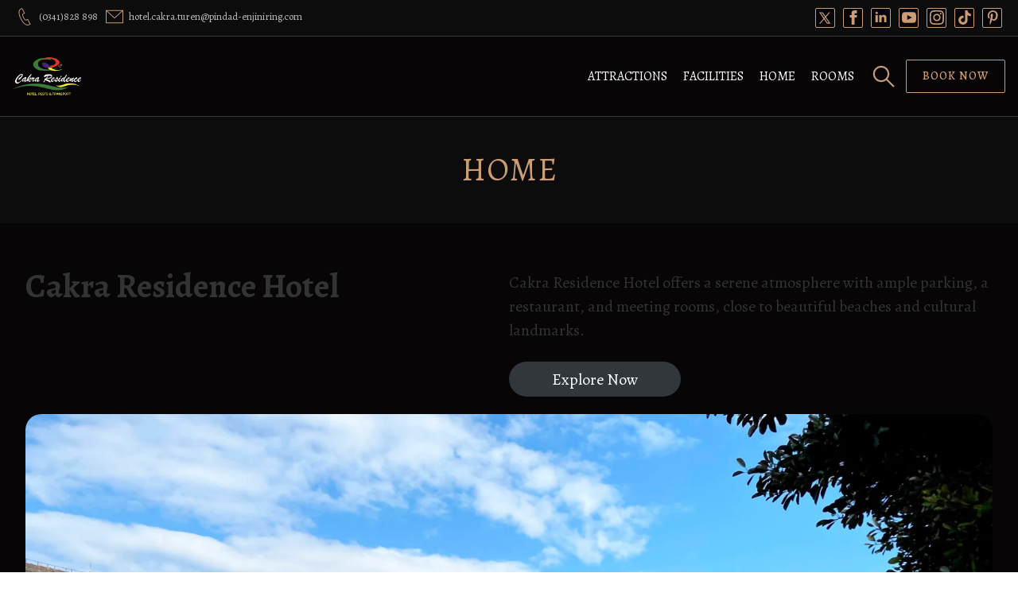

--- FILE ---
content_type: text/html; charset=UTF-8
request_url: https://hotelcakraturen.com/
body_size: 23129
content:
<!DOCTYPE html>
<html lang="id">
    <head>
        <meta charset="UTF-8">
        <meta name="viewport" content="width=device-width, initial-scale=1">
        <title>Cakra Residence Hotel, Cafe n Restourant &#8211; Selalu Memberikan Pelayanan yang Terbaik untuk Kenyamanan &amp; Kepuasan Anda</title>
<meta name='robots' content='max-image-preview:large' />
	<style>img:is([sizes="auto" i], [sizes^="auto," i]) { contain-intrinsic-size: 3000px 1500px }</style>
	<link rel='dns-prefetch' href='//fonts.googleapis.com' />
<link rel="alternate" type="application/rss+xml" title="Cakra Residence Hotel, Cafe n Restourant &raquo; Feed" href="https://hotelcakraturen.com/feed/" />
<link rel="alternate" type="application/rss+xml" title="Cakra Residence Hotel, Cafe n Restourant &raquo; Umpan Komentar" href="https://hotelcakraturen.com/comments/feed/" />
<script type="text/javascript">
/* <![CDATA[ */
window._wpemojiSettings = {"baseUrl":"https:\/\/s.w.org\/images\/core\/emoji\/16.0.1\/72x72\/","ext":".png","svgUrl":"https:\/\/s.w.org\/images\/core\/emoji\/16.0.1\/svg\/","svgExt":".svg","source":{"concatemoji":"https:\/\/hotelcakraturen.com\/wp-includes\/js\/wp-emoji-release.min.js?ver=6.8.3"}};
/*! This file is auto-generated */
!function(s,n){var o,i,e;function c(e){try{var t={supportTests:e,timestamp:(new Date).valueOf()};sessionStorage.setItem(o,JSON.stringify(t))}catch(e){}}function p(e,t,n){e.clearRect(0,0,e.canvas.width,e.canvas.height),e.fillText(t,0,0);var t=new Uint32Array(e.getImageData(0,0,e.canvas.width,e.canvas.height).data),a=(e.clearRect(0,0,e.canvas.width,e.canvas.height),e.fillText(n,0,0),new Uint32Array(e.getImageData(0,0,e.canvas.width,e.canvas.height).data));return t.every(function(e,t){return e===a[t]})}function u(e,t){e.clearRect(0,0,e.canvas.width,e.canvas.height),e.fillText(t,0,0);for(var n=e.getImageData(16,16,1,1),a=0;a<n.data.length;a++)if(0!==n.data[a])return!1;return!0}function f(e,t,n,a){switch(t){case"flag":return n(e,"\ud83c\udff3\ufe0f\u200d\u26a7\ufe0f","\ud83c\udff3\ufe0f\u200b\u26a7\ufe0f")?!1:!n(e,"\ud83c\udde8\ud83c\uddf6","\ud83c\udde8\u200b\ud83c\uddf6")&&!n(e,"\ud83c\udff4\udb40\udc67\udb40\udc62\udb40\udc65\udb40\udc6e\udb40\udc67\udb40\udc7f","\ud83c\udff4\u200b\udb40\udc67\u200b\udb40\udc62\u200b\udb40\udc65\u200b\udb40\udc6e\u200b\udb40\udc67\u200b\udb40\udc7f");case"emoji":return!a(e,"\ud83e\udedf")}return!1}function g(e,t,n,a){var r="undefined"!=typeof WorkerGlobalScope&&self instanceof WorkerGlobalScope?new OffscreenCanvas(300,150):s.createElement("canvas"),o=r.getContext("2d",{willReadFrequently:!0}),i=(o.textBaseline="top",o.font="600 32px Arial",{});return e.forEach(function(e){i[e]=t(o,e,n,a)}),i}function t(e){var t=s.createElement("script");t.src=e,t.defer=!0,s.head.appendChild(t)}"undefined"!=typeof Promise&&(o="wpEmojiSettingsSupports",i=["flag","emoji"],n.supports={everything:!0,everythingExceptFlag:!0},e=new Promise(function(e){s.addEventListener("DOMContentLoaded",e,{once:!0})}),new Promise(function(t){var n=function(){try{var e=JSON.parse(sessionStorage.getItem(o));if("object"==typeof e&&"number"==typeof e.timestamp&&(new Date).valueOf()<e.timestamp+604800&&"object"==typeof e.supportTests)return e.supportTests}catch(e){}return null}();if(!n){if("undefined"!=typeof Worker&&"undefined"!=typeof OffscreenCanvas&&"undefined"!=typeof URL&&URL.createObjectURL&&"undefined"!=typeof Blob)try{var e="postMessage("+g.toString()+"("+[JSON.stringify(i),f.toString(),p.toString(),u.toString()].join(",")+"));",a=new Blob([e],{type:"text/javascript"}),r=new Worker(URL.createObjectURL(a),{name:"wpTestEmojiSupports"});return void(r.onmessage=function(e){c(n=e.data),r.terminate(),t(n)})}catch(e){}c(n=g(i,f,p,u))}t(n)}).then(function(e){for(var t in e)n.supports[t]=e[t],n.supports.everything=n.supports.everything&&n.supports[t],"flag"!==t&&(n.supports.everythingExceptFlag=n.supports.everythingExceptFlag&&n.supports[t]);n.supports.everythingExceptFlag=n.supports.everythingExceptFlag&&!n.supports.flag,n.DOMReady=!1,n.readyCallback=function(){n.DOMReady=!0}}).then(function(){return e}).then(function(){var e;n.supports.everything||(n.readyCallback(),(e=n.source||{}).concatemoji?t(e.concatemoji):e.wpemoji&&e.twemoji&&(t(e.twemoji),t(e.wpemoji)))}))}((window,document),window._wpemojiSettings);
/* ]]> */
</script>

<style id='wp-emoji-styles-inline-css' type='text/css'>

	img.wp-smiley, img.emoji {
		display: inline !important;
		border: none !important;
		box-shadow: none !important;
		height: 1em !important;
		width: 1em !important;
		margin: 0 0.07em !important;
		vertical-align: -0.1em !important;
		background: none !important;
		padding: 0 !important;
	}
</style>
<link rel='stylesheet' id='wp-block-library-css' href='https://hotelcakraturen.com/wp-includes/css/dist/block-library/style.min.css?ver=6.8.3' type='text/css' media='all' />
<style id='wp-block-library-theme-inline-css' type='text/css'>
.wp-block-audio :where(figcaption){color:#555;font-size:13px;text-align:center}.is-dark-theme .wp-block-audio :where(figcaption){color:#ffffffa6}.wp-block-audio{margin:0 0 1em}.wp-block-code{border:1px solid #ccc;border-radius:4px;font-family:Menlo,Consolas,monaco,monospace;padding:.8em 1em}.wp-block-embed :where(figcaption){color:#555;font-size:13px;text-align:center}.is-dark-theme .wp-block-embed :where(figcaption){color:#ffffffa6}.wp-block-embed{margin:0 0 1em}.blocks-gallery-caption{color:#555;font-size:13px;text-align:center}.is-dark-theme .blocks-gallery-caption{color:#ffffffa6}:root :where(.wp-block-image figcaption){color:#555;font-size:13px;text-align:center}.is-dark-theme :root :where(.wp-block-image figcaption){color:#ffffffa6}.wp-block-image{margin:0 0 1em}.wp-block-pullquote{border-bottom:4px solid;border-top:4px solid;color:currentColor;margin-bottom:1.75em}.wp-block-pullquote cite,.wp-block-pullquote footer,.wp-block-pullquote__citation{color:currentColor;font-size:.8125em;font-style:normal;text-transform:uppercase}.wp-block-quote{border-left:.25em solid;margin:0 0 1.75em;padding-left:1em}.wp-block-quote cite,.wp-block-quote footer{color:currentColor;font-size:.8125em;font-style:normal;position:relative}.wp-block-quote:where(.has-text-align-right){border-left:none;border-right:.25em solid;padding-left:0;padding-right:1em}.wp-block-quote:where(.has-text-align-center){border:none;padding-left:0}.wp-block-quote.is-large,.wp-block-quote.is-style-large,.wp-block-quote:where(.is-style-plain){border:none}.wp-block-search .wp-block-search__label{font-weight:700}.wp-block-search__button{border:1px solid #ccc;padding:.375em .625em}:where(.wp-block-group.has-background){padding:1.25em 2.375em}.wp-block-separator.has-css-opacity{opacity:.4}.wp-block-separator{border:none;border-bottom:2px solid;margin-left:auto;margin-right:auto}.wp-block-separator.has-alpha-channel-opacity{opacity:1}.wp-block-separator:not(.is-style-wide):not(.is-style-dots){width:100px}.wp-block-separator.has-background:not(.is-style-dots){border-bottom:none;height:1px}.wp-block-separator.has-background:not(.is-style-wide):not(.is-style-dots){height:2px}.wp-block-table{margin:0 0 1em}.wp-block-table td,.wp-block-table th{word-break:normal}.wp-block-table :where(figcaption){color:#555;font-size:13px;text-align:center}.is-dark-theme .wp-block-table :where(figcaption){color:#ffffffa6}.wp-block-video :where(figcaption){color:#555;font-size:13px;text-align:center}.is-dark-theme .wp-block-video :where(figcaption){color:#ffffffa6}.wp-block-video{margin:0 0 1em}:root :where(.wp-block-template-part.has-background){margin-bottom:0;margin-top:0;padding:1.25em 2.375em}
</style>
<style id='classic-theme-styles-inline-css' type='text/css'>
/*! This file is auto-generated */
.wp-block-button__link{color:#fff;background-color:#32373c;border-radius:9999px;box-shadow:none;text-decoration:none;padding:calc(.667em + 2px) calc(1.333em + 2px);font-size:1.125em}.wp-block-file__button{background:#32373c;color:#fff;text-decoration:none}
</style>
<style id='global-styles-inline-css' type='text/css'>
:root{--wp--preset--aspect-ratio--square: 1;--wp--preset--aspect-ratio--4-3: 4/3;--wp--preset--aspect-ratio--3-4: 3/4;--wp--preset--aspect-ratio--3-2: 3/2;--wp--preset--aspect-ratio--2-3: 2/3;--wp--preset--aspect-ratio--16-9: 16/9;--wp--preset--aspect-ratio--9-16: 9/16;--wp--preset--color--black: #000000;--wp--preset--color--cyan-bluish-gray: #abb8c3;--wp--preset--color--white: #ffffff;--wp--preset--color--pale-pink: #f78da7;--wp--preset--color--vivid-red: #cf2e2e;--wp--preset--color--luminous-vivid-orange: #ff6900;--wp--preset--color--luminous-vivid-amber: #fcb900;--wp--preset--color--light-green-cyan: #7bdcb5;--wp--preset--color--vivid-green-cyan: #00d084;--wp--preset--color--pale-cyan-blue: #8ed1fc;--wp--preset--color--vivid-cyan-blue: #0693e3;--wp--preset--color--vivid-purple: #9b51e0;--wp--preset--gradient--vivid-cyan-blue-to-vivid-purple: linear-gradient(135deg,rgba(6,147,227,1) 0%,rgb(155,81,224) 100%);--wp--preset--gradient--light-green-cyan-to-vivid-green-cyan: linear-gradient(135deg,rgb(122,220,180) 0%,rgb(0,208,130) 100%);--wp--preset--gradient--luminous-vivid-amber-to-luminous-vivid-orange: linear-gradient(135deg,rgba(252,185,0,1) 0%,rgba(255,105,0,1) 100%);--wp--preset--gradient--luminous-vivid-orange-to-vivid-red: linear-gradient(135deg,rgba(255,105,0,1) 0%,rgb(207,46,46) 100%);--wp--preset--gradient--very-light-gray-to-cyan-bluish-gray: linear-gradient(135deg,rgb(238,238,238) 0%,rgb(169,184,195) 100%);--wp--preset--gradient--cool-to-warm-spectrum: linear-gradient(135deg,rgb(74,234,220) 0%,rgb(151,120,209) 20%,rgb(207,42,186) 40%,rgb(238,44,130) 60%,rgb(251,105,98) 80%,rgb(254,248,76) 100%);--wp--preset--gradient--blush-light-purple: linear-gradient(135deg,rgb(255,206,236) 0%,rgb(152,150,240) 100%);--wp--preset--gradient--blush-bordeaux: linear-gradient(135deg,rgb(254,205,165) 0%,rgb(254,45,45) 50%,rgb(107,0,62) 100%);--wp--preset--gradient--luminous-dusk: linear-gradient(135deg,rgb(255,203,112) 0%,rgb(199,81,192) 50%,rgb(65,88,208) 100%);--wp--preset--gradient--pale-ocean: linear-gradient(135deg,rgb(255,245,203) 0%,rgb(182,227,212) 50%,rgb(51,167,181) 100%);--wp--preset--gradient--electric-grass: linear-gradient(135deg,rgb(202,248,128) 0%,rgb(113,206,126) 100%);--wp--preset--gradient--midnight: linear-gradient(135deg,rgb(2,3,129) 0%,rgb(40,116,252) 100%);--wp--preset--font-size--small: 13px;--wp--preset--font-size--medium: 20px;--wp--preset--font-size--large: 36px;--wp--preset--font-size--x-large: 42px;--wp--preset--spacing--20: 0.44rem;--wp--preset--spacing--30: 0.67rem;--wp--preset--spacing--40: 1rem;--wp--preset--spacing--50: 1.5rem;--wp--preset--spacing--60: 2.25rem;--wp--preset--spacing--70: 3.38rem;--wp--preset--spacing--80: 5.06rem;--wp--preset--shadow--natural: 6px 6px 9px rgba(0, 0, 0, 0.2);--wp--preset--shadow--deep: 12px 12px 50px rgba(0, 0, 0, 0.4);--wp--preset--shadow--sharp: 6px 6px 0px rgba(0, 0, 0, 0.2);--wp--preset--shadow--outlined: 6px 6px 0px -3px rgba(255, 255, 255, 1), 6px 6px rgba(0, 0, 0, 1);--wp--preset--shadow--crisp: 6px 6px 0px rgba(0, 0, 0, 1);}:where(.is-layout-flex){gap: 0.5em;}:where(.is-layout-grid){gap: 0.5em;}body .is-layout-flex{display: flex;}.is-layout-flex{flex-wrap: wrap;align-items: center;}.is-layout-flex > :is(*, div){margin: 0;}body .is-layout-grid{display: grid;}.is-layout-grid > :is(*, div){margin: 0;}:where(.wp-block-columns.is-layout-flex){gap: 2em;}:where(.wp-block-columns.is-layout-grid){gap: 2em;}:where(.wp-block-post-template.is-layout-flex){gap: 1.25em;}:where(.wp-block-post-template.is-layout-grid){gap: 1.25em;}.has-black-color{color: var(--wp--preset--color--black) !important;}.has-cyan-bluish-gray-color{color: var(--wp--preset--color--cyan-bluish-gray) !important;}.has-white-color{color: var(--wp--preset--color--white) !important;}.has-pale-pink-color{color: var(--wp--preset--color--pale-pink) !important;}.has-vivid-red-color{color: var(--wp--preset--color--vivid-red) !important;}.has-luminous-vivid-orange-color{color: var(--wp--preset--color--luminous-vivid-orange) !important;}.has-luminous-vivid-amber-color{color: var(--wp--preset--color--luminous-vivid-amber) !important;}.has-light-green-cyan-color{color: var(--wp--preset--color--light-green-cyan) !important;}.has-vivid-green-cyan-color{color: var(--wp--preset--color--vivid-green-cyan) !important;}.has-pale-cyan-blue-color{color: var(--wp--preset--color--pale-cyan-blue) !important;}.has-vivid-cyan-blue-color{color: var(--wp--preset--color--vivid-cyan-blue) !important;}.has-vivid-purple-color{color: var(--wp--preset--color--vivid-purple) !important;}.has-black-background-color{background-color: var(--wp--preset--color--black) !important;}.has-cyan-bluish-gray-background-color{background-color: var(--wp--preset--color--cyan-bluish-gray) !important;}.has-white-background-color{background-color: var(--wp--preset--color--white) !important;}.has-pale-pink-background-color{background-color: var(--wp--preset--color--pale-pink) !important;}.has-vivid-red-background-color{background-color: var(--wp--preset--color--vivid-red) !important;}.has-luminous-vivid-orange-background-color{background-color: var(--wp--preset--color--luminous-vivid-orange) !important;}.has-luminous-vivid-amber-background-color{background-color: var(--wp--preset--color--luminous-vivid-amber) !important;}.has-light-green-cyan-background-color{background-color: var(--wp--preset--color--light-green-cyan) !important;}.has-vivid-green-cyan-background-color{background-color: var(--wp--preset--color--vivid-green-cyan) !important;}.has-pale-cyan-blue-background-color{background-color: var(--wp--preset--color--pale-cyan-blue) !important;}.has-vivid-cyan-blue-background-color{background-color: var(--wp--preset--color--vivid-cyan-blue) !important;}.has-vivid-purple-background-color{background-color: var(--wp--preset--color--vivid-purple) !important;}.has-black-border-color{border-color: var(--wp--preset--color--black) !important;}.has-cyan-bluish-gray-border-color{border-color: var(--wp--preset--color--cyan-bluish-gray) !important;}.has-white-border-color{border-color: var(--wp--preset--color--white) !important;}.has-pale-pink-border-color{border-color: var(--wp--preset--color--pale-pink) !important;}.has-vivid-red-border-color{border-color: var(--wp--preset--color--vivid-red) !important;}.has-luminous-vivid-orange-border-color{border-color: var(--wp--preset--color--luminous-vivid-orange) !important;}.has-luminous-vivid-amber-border-color{border-color: var(--wp--preset--color--luminous-vivid-amber) !important;}.has-light-green-cyan-border-color{border-color: var(--wp--preset--color--light-green-cyan) !important;}.has-vivid-green-cyan-border-color{border-color: var(--wp--preset--color--vivid-green-cyan) !important;}.has-pale-cyan-blue-border-color{border-color: var(--wp--preset--color--pale-cyan-blue) !important;}.has-vivid-cyan-blue-border-color{border-color: var(--wp--preset--color--vivid-cyan-blue) !important;}.has-vivid-purple-border-color{border-color: var(--wp--preset--color--vivid-purple) !important;}.has-vivid-cyan-blue-to-vivid-purple-gradient-background{background: var(--wp--preset--gradient--vivid-cyan-blue-to-vivid-purple) !important;}.has-light-green-cyan-to-vivid-green-cyan-gradient-background{background: var(--wp--preset--gradient--light-green-cyan-to-vivid-green-cyan) !important;}.has-luminous-vivid-amber-to-luminous-vivid-orange-gradient-background{background: var(--wp--preset--gradient--luminous-vivid-amber-to-luminous-vivid-orange) !important;}.has-luminous-vivid-orange-to-vivid-red-gradient-background{background: var(--wp--preset--gradient--luminous-vivid-orange-to-vivid-red) !important;}.has-very-light-gray-to-cyan-bluish-gray-gradient-background{background: var(--wp--preset--gradient--very-light-gray-to-cyan-bluish-gray) !important;}.has-cool-to-warm-spectrum-gradient-background{background: var(--wp--preset--gradient--cool-to-warm-spectrum) !important;}.has-blush-light-purple-gradient-background{background: var(--wp--preset--gradient--blush-light-purple) !important;}.has-blush-bordeaux-gradient-background{background: var(--wp--preset--gradient--blush-bordeaux) !important;}.has-luminous-dusk-gradient-background{background: var(--wp--preset--gradient--luminous-dusk) !important;}.has-pale-ocean-gradient-background{background: var(--wp--preset--gradient--pale-ocean) !important;}.has-electric-grass-gradient-background{background: var(--wp--preset--gradient--electric-grass) !important;}.has-midnight-gradient-background{background: var(--wp--preset--gradient--midnight) !important;}.has-small-font-size{font-size: var(--wp--preset--font-size--small) !important;}.has-medium-font-size{font-size: var(--wp--preset--font-size--medium) !important;}.has-large-font-size{font-size: var(--wp--preset--font-size--large) !important;}.has-x-large-font-size{font-size: var(--wp--preset--font-size--x-large) !important;}
:where(.wp-block-post-template.is-layout-flex){gap: 1.25em;}:where(.wp-block-post-template.is-layout-grid){gap: 1.25em;}
:where(.wp-block-columns.is-layout-flex){gap: 2em;}:where(.wp-block-columns.is-layout-grid){gap: 2em;}
:root :where(.wp-block-pullquote){font-size: 1.5em;line-height: 1.6;}
</style>
<link rel='stylesheet' id='wpdevart_hotel_booking_wda_styles-css' href='https://hotelcakraturen.com/wp-content/themes/hotel-booking-wda/assets/css/front-end/index.css?ver=6.8.3' type='text/css' media='all' />
<link rel='stylesheet' id='font-awesome-css' href='https://hotelcakraturen.com/wp-content/themes/hotel-booking-wda/assets/icons/font-awesome/css/fontawesome.min.css?ver=6.8.3' type='text/css' media='all' />
<link rel='stylesheet' id='wpdevart-theme-fonts-css' href='https://fonts.googleapis.com/css?family=Alegreya%3A300%2C400%2C500%2C600%2C700%2C800%2C900&#038;subset' type='text/css' media='all' />
<link rel='stylesheet' id='wpdevart-custom-style-css' href='https://hotelcakraturen.com/wp-content/themes/hotel-booking-wda/assets/css/front-end/wpdevart-custom-styles.css?ver=6.8.3' type='text/css' media='all' />
<style id='wpdevart-custom-style-inline-css' type='text/css'>
 body {font-family: Alegreya, sans-serif;} .wpdevart-top-header-bg-color {background: #0c0c0c;} .wpdevart-top-header-gradient-color {background:  linear-gradient(to right, #0c0c0c, #0c0c0c);} .wpdevart-top-header-border {border-bottom: 1px solid #433e37;} .wpdevart-top-header-left {color: #c3beb6;} .wpdevart-top-header-left-content {color: #c3beb6;} .wpdevart-top-header-right-content {color: #c3beb6;} .wpdevart-phone-email-icon {fill: #ca9d75;} .wpdevart-social-icons {background-color: #070506; border: 1px solid #ca9d75;} .wpdevart-social-icons a {fill: #ca9d75;} .wpdevart-social-icons:hover {box-shadow: 0px 0px 10px #ca9d75;} .wpdevart-main-header-bg {background: #070506;} .wpdevart-main-header-bg-gradient {background: linear-gradient(to right, #070506, #070506);} .wpdevart-main-header-border {border-bottom: 1px solid #433e37;} .wpdevart-logo-area img {max-height: 70px;} .wpdevart-logo-area-layouttwo img {max-height: 70px!important;} @media screen and (min-width:960px) { .wpdevart-logo-area img {max-height: 50px;} .wpdevart-logo-area-layouttwo img {max-height: 50px!important;}} .wpdevart-logo-text, .wpdevart-logo-text-gradient, .wpdevart-logo-text-layouttwo, .wpdevart-logo-text-layouttwo-gradient {font-size: 30px ; font-weight: 400 ;} .wpdevart-logo-text-simple {color: #ffffff;} .wpdevart-logo-text-gradient a {background: linear-gradient(to right, #ffffff, #ca9d75);-webkit-text-fill-color: transparent;-webkit-background-clip: text;} .wpdevart-logo-text-layouttwo-simple {color: #ffffff;} .wpdevart-logo-text-layouttwo-gradient a {background: linear-gradient(to right, #ffffff, #ca9d75);-webkit-text-fill-color: transparent;-webkit-background-clip: text;} .wpdevart-site-description {color: #c3beb6;font-size: 18px;} @media screen and (min-width:960px) { .wpdevart-menu-items-color {color: #ffffff;} .simple-navbar-wpdevart a {color: #ffffff;} .wpdevart-menu-button-icon {fill: #ffffff;} .navbar-wpdevart .dropdown-menu, .navbar-wpdevart .sub-menu {background: #15120f ; border-top: 2px solid #ca9d75 ;} .wpdevart-sub-menu-link-color {color: #c3beb6 ;} .wpdevart-sub-menu-button-icon {fill: #c3beb6 ;} } @media screen and (max-width:960px) { .head-mobile-toolbar {background: #070506;} .head-mobile-toolbar-gradient {background: linear-gradient(to right, #070506, #070506);} .wpdevartmobilemenubutton.menu-opened:before {background: #ca9d75 ;} .wpdevartmobilemenubutton:after {border-top:2px solid #ca9d75 ; border-bottom:2px solid #ca9d75 ;} .wpdevartmobilemenubutton:before {background: #ca9d75 ;} .wpdevartmobilemenubutton.menu-opened:after {background: #ca9d75 ;} #wpdevartmobilemenu {background: #070506 ;} #wpdevartmobilemenu ul ul li a, #wpdevartmobilemenu > ul > li > a  {color: #ffffff ;} #wpdevartmobilemenu ul li, #wpdevartmobilemenu ul li ul {border-top:1px solid #433e37 ;} #wpdevartmobilemenu ul li:last-of-type {border-bottom:1px solid #433e37 ;} #wpdevartmobilemenu .wpdevart-submenu-button, #wpdevartmobilemenu .wpdevart-submenu-button.submenu-opened {background: #ca9d75 ;} #wpdevartmobilemenu .wpdevart-submenu-button:after, #wpdevartmobilemenu .wpdevart-submenu-button.submenu-opened:after, #wpdevartmobilemenu .wpdevart-submenu-button:before {background: #ffffff ;} } .site-header__search-trigger, .site-header-font-cursor {stroke: #ca9d75;} .search-trigger, .search-trigger-layout-two {stroke: #ca9d75;} .wpdevart-main-container {background: #070506;}
.wpdevart-main-container:not(.wpdevart-post-text-content, .comment-body, .sidebar-widget-area), .wpdevart-main-container p:not(.wpdevart-post-text-content p, .comment-body p, .sidebar-widget-area p), .wpdevart-main-container li:not(.wpdevart-post-text-content li, .comment-body li, .sidebar-widget-area li) {color: #c3beb6;} .wpdevart-main-container:not(.wpdevart-post-text-content, .sidebar-widget-area), .wpdevart-main-container p:not(.wpdevart-post-text-content p, .sidebar-widget-area p), .wpdevart-main-container li:not(.wpdevart-post-text-content li, .sidebar-widget-area li) {font-size: 17px;} .wpdevart-comment-respond, .wpdevart-comment-respond p, .wpdevart-comment-respond li {color: #c3beb6px;} .wpdevart-comment-respond a:not(.reply a) {color: #ca9d75;font-size: 17px;} .wpdevart-comment-respond a:hover:not(.reply a) {color: #ffffff;} .wpdevart-main-container a:not(.post-tags a, .wpdevart-comment-respond a, .comment-author a, .comment-body .comment-meta a, .wp-block-comment-reply-link a , .wpdevart-posts-list-title a, .wpdevart-post-text-content a, .wpdevart-entry-meta a, .wpdevart-entry-meta-category a, .wp-block-file a, .wp-block-cover-text a, .sidebar-widget-area a, .wp-block-button__link, .comment-body a, .comment-reply-link, .page-numbers, .page-numbers li a) {color: #ca9d75;} .wpdevart-main-container a:hover:not(.wpdevart-comment-respond a, .comment-author a, .comment-body .comment-meta a, .wp-block-comment-reply-link a , .wpdevart-posts-list-title a, .wpdevart-entry-meta a, .wpdevart-entry-meta-category a, .sidebar-widget-area a, .wp-block-button__link, .comment-body a, .comment-reply-link, .page-numbers) {color: #ffffff;} .wpdevart-main-container h1:not(.sidebar-widget-area h1), .wpdevart-main-container h2:not(.wpdevart-posts-list-title h2, .sidebar-widget-area h2), .wpdevart-main-container h3:not(.sidebar-widget-area h3), .wpdevart-main-container h4:not(.sidebar-widget-area h4), .wpdevart-main-container h5:not(.sidebar-widget-area h5), .wpdevart-main-container h6:not(.sidebar-widget-area h6) {color: #ca9d75;} .wpdevart-primary-button, .wp-block-search__button, #submit:not(.wpdevart-woocommerce #review_form #respond .form-submit input) {color: #ca9d75 ; box-shadow: inset 0 0 0 0 #070506 ; background: #070506 ; border: 1px solid #ca9d75 ;} .wpdevart-primary-button:hover, .wpdevart-primary-button:focus, .wp-block-search__button:hover, .wp-block-search__button:focus, #submit:hover:not(.wpdevart-woocommerce #review_form #respond .form-submit input), #submit:focus:not(.wpdevart-woocommerce #review_form #respond .form-submit input) {color: #ffffff ; box-shadow: inset 400px 0 0 0 #070506 ; border: 1px solid #ffffff ;} .wpdevart-main-container a:not(.reply a, .comment-author a, .comment-body .comment-meta a, .wpdevart-posts-list-title a, .wpdevart-entry-meta, .wpdevart-entry-meta a, .wpdevart-entry-meta-category a, .wp-block-file a, .wp-block-cover-text a, .sidebar-widget-area a, .wp-caption-text a, .page-numbers li a) {font-size: 17px; font-weight: 400; font-style: normal;} .wpdevart-main-container h1:not(.sidebar-widget-area h1) {font-size: 40px; font-weight: 400; font-style: normal; text-transform: uppercase; text-decoration: none;} .wpdevart-main-container h2:not(.wpdevart-posts-list-title h2, .sidebar-widget-area h2) {font-size: 28px; font-weight: 400; font-style: normal; text-transform: uppercase; text-decoration: none;} .wpdevart-main-container h3:not(.sidebar-widget-area h3) {font-size: 24px; font-weight: 400; font-style: normal; text-transform: uppercase; text-decoration: none;} .wpdevart-main-container h4:not(.sidebar-widget-area h4) {font-size: 23px; font-weight: 400; font-style: normal; text-transform: uppercase; text-decoration: none;} .wpdevart-main-container h5:not(.sidebar-widget-area h5) {font-size: 22px; font-weight: 400; font-style: normal; text-transform: uppercase; text-decoration: none;} .wpdevart-main-container h6:not(.sidebar-widget-area h6) {font-size: 20px; font-weight: 400; font-style: normal; text-transform: uppercase; text-decoration: none;} .post-tags a {color: #ca9d75!important; border: 1px solid #ca9d75!important;} .post-tags a:hover {color: #ffffff!important; border: 1px solid #ffffff!important;} .wpdevart-sidebar-container-inside {background: #070506!important; box-shadow: 0 0 2px 0 #423223, 0 5px 20px 0 #423223!important;} .sidebar-widget-area h1, .sidebar-widget-area h2, .sidebar-widget-area h3, .sidebar-widget-area h4, .sidebar-widget-area h5, .sidebar-widget-area h6 {color: #ca9d75; font-weight: 400; font-style: normal; text-transform: uppercase; text-decoration: none;} .sidebar-widget-area h1, .sidebar-widget-area h2, .sidebar-widget-area h3 {font-size: 24px;} .sidebar-widget-area h4, .sidebar-widget-area h5, .sidebar-widget-area h6 {font-size: 20px;} .sidebar-widget-area, .sidebar-widget-area p, .sidebar-widget-area li {font-size: 16px; color: #c3beb6;} .sidebar-widget-area a:not(.wp-block-button__link, .wp-block-comment-reply-link a), .sidebar-widget-area p a:not(.wp-block-button__link, .wp-block-comment-reply-link a ) {font-size: 16px; color: #ffffff;} .sidebar-widget-area a:hover:not(.wp-block-button__link, .wp-block-comment-reply-link a), .sidebar-widget-area p a:hover:not(.wp-block-button__link, .wp-block-comment-reply-link a ) {color: #ca9d75;} .sidebar-widget-area .tag-cloud-link {color: #ffffff; border: 1px solid #ffffff;} .sidebar-widget-area .tag-cloud-link:hover {color: #ca9d75; border: 1px solid #ca9d75;} .comment-body {background: #070506;} .comment-body, .comment-body p, .comment-body li, .comment-body ol {color: #c3beb6;} .comment-body h1, .comment-body h2, .comment-body h3, .comment-body h4, .comment-body h5, .comment-body h6 {color: #ca9d75;} .comment-body a:not(.reply a, .comment-reply-link, .comment-author a, .comment-body .comment-meta a) {color: #ca9d75; background: linear-gradient(90deg, #ca9d75, #ca9d75);  background-repeat: no-repeat; background-position: 50% 100%; background-size: 100% 1px; transition: 0.5s all; text-decoration: none;} .comment-body a:hover:not(.reply a, .comment-reply-link, .comment-author a, .comment-body .comment-meta a) {color: #ffffff;  background-size: 0 1px;} .comment-author a, .comment-body .comment-meta a {border: 1px solid #ca9d75;} .comment-author a:hover, .comment-body .comment-meta a:hover {border: 1px solid #ffffff;} .comment-reply-link {box-shadow: inset 0 0 0 0 #070506 ; background: #070506 ; border: 1px solid #ca9d75 ;} .reply a, .wp-block-comment-reply-link a {color:#ca9d75;} .comment-reply-link:hover {box-shadow: inset 400px 0 0 0 #070506 ; border: 1px solid #ffffff ;} .reply a:hover, .wp-block-comment-reply-link a:hover {color: #ffffff ;} 
.page-numbers li {background: #15120f; border: 1px solid #15120f;} .page-numbers {color: #c9b29f ;} .page-numbers li a {color: #ca9d75 ;} .page-numbers li:hover {background: #070506; border: 1px solid #15120f;} .page-numbers li a:hover {color: #ffffff ;} .page-numbers:hover {color: #c9b29f ;} .wpdevart-custom-desctiption {color: #c3beb6 !important;} .wpdevart-custom-title-content {color: #ca9d75 !important;} .wpdevart-custom-title-content:after {background: #433e37 !important;} .wpdevart-homepage-bg-color {background: #070506;} .wpdevart-homepage-bg-gradient-color {background: linear-gradient(to right, #070506, #070506);} .wpdevart-banner-short-text {font-size: 17px;color: #ca9d75;} .wpdevart-banner-title {font-size: 43px;color: #ffffff;} @media (max-width: 600px) { .wpdevart-banner-title { font-size: 40px; } } .wpdevart-banner-content {font-size: 17px;color: #c3beb6;} .sliding-text li {font-size: 37px;color: #ca9d75; line-height: 1.3; }@media (max-width: 600px) { .sliding-text li { font-size: 28px; line-height: 1.8; } } .circle {border: 10px dashed ;} @media (max-width: 600px) {.circle {border: 5px dashed ;}} @media (min-width: 600px) and (max-width: 1400px) {.circle {border: 9px dashed ;}} .wpdevart-action-section-bg {background: #15120f;} .wpdevart-action-section-bg-gradient {background: linear-gradient(to right, #15120f, #15120f);} .wpdevart-action-text-content p {color: #c3beb6; font-size: 16px;} .wpdevart-action-text-content-font {font-size: 30px;color: #ca9d75;} .wpdevart-homepage-posts-content {background: #070506; color: #c3beb6;} .wpdevart-home-latest-post-date, .wpdevart-home-latest-post-read-more a {color: #c3beb6;} .wpdevart-home-arrow-right {fill: #c3beb6;} .wpdevart-home-latest-post-title a {color: #ca9d75;} .wpdevart-post-banner__bg {background: #0c0c0c;} .wpdevart-post-banner__bg-gradient {background:  linear-gradient(to right, #0c0c0c, #0c0c0c);} .post-banner__title {color: #ca9d75 ;} .post-banner-content {text-align: center ;} .wpdevart-banner-entry-text, .wpdevart-breadcrumbs-single-post li, .wpdevart-breadcrumbs-single-post li:after {color: #c3beb6 ;} .wpdevart-banner-entry-meta a, .wpdevart-breadcrumbs-single-post li a {color: #ca9d75; background: linear-gradient(90deg, #ffffff, #ffffff);} .wpdevart-banner-entry-meta a:hover, .wpdevart-breadcrumbs-single-post li a:hover {color: #ffffff;} .wpdevart-page-banner__bg {background: #0c0c0c;} .wpdevart-page-banner__bg-gradient {background:  linear-gradient(to right, #0c0c0c, #0c0c0c);} .page-banner__title {color: #ca9d75 ;} .page-banner-content {text-align: center ;} .wpdevart-banner-page-entry-text, .wpdevart-breadcrumbs-single-page li, .wpdevart-breadcrumbs-single-page li:after {color: #c3beb6 ;} .wpdevart-banner-page-entry-meta a, .wpdevart-breadcrumbs-single-page li a {color: #ca9d75; background: linear-gradient(90deg, #ffffff, #ffffff);} .wpdevart-banner-page-entry-meta a:hover, .wpdevart-breadcrumbs-single-page li a:hover {color: #ffffff ;} .wpdevart-archive-banner__bg {background: #0c0c0c;} .wpdevart-archive-banner__bg-gradient {background:  linear-gradient(to right, #0c0c0c, #0c0c0c);} .archive-banner__title {color: #ca9d75 ;text-align: center ;} .wpdevart-entry-meta-category a {background: #070506; color: #ca9d75; border: 1px solid #ca9d75; font-size: 13px;} .wpdevart-entry-meta-category a:hover {background: #070506; color: #ffffff; border: 1px solid #ffffff;} .wpdevart-post-summary-content {background: #070506 ;} .wpdevart-post-summary-content-full-width {background: #070506 ;} .wpdevart-posts-list-title a {font-size: 22px; } .post-list-title a {color: #ca9d75; border-bottom: 1px solid #433e37;} .post-list-title a:hover {color: #ffffff;} .wpdevart-entry-meta, .wpdevart-entry-meta a {color: #ffffff; font-size: 12px;} .wpdevart-entry-meta a:hover {color: #ca9d75;} .wpdevart-icon-padding {fill: #ca9d75;} .wpdevart-post-text-content, .wpdevart-post-text-content p, .wpdevart-post-text-content a, .wpdevart-post-text-content li {color: #c3beb6; font-size: 15px;} @media (max-width: 1200px) { .wpdevart-posts-list-title a {font-size: 18px;} .wpdevart-entry-meta, .wpdevart-entry-meta a {font-size: 11px;} .wpdevart-post-text-content, .wpdevart-post-text-content p, .wpdevart-post-text-content a, .wpdevart-post-text-content li {font-size: 14px;} } .wpdevart-search-banner__bg {background: #0c0c0c ;} .wpdevart-search-banner__bg-gradient {background:  linear-gradient(to right, #0c0c0c, #0c0c0c);} .search-banner__title {color: #ca9d75 ;text-align: center ;} .wpdevart-not-found-page-content {background: #070506;}
.wpdevart-container-woo-title {text-align: center !important;} .wpdevart-woo-banner__bg {background: #0c0c0c!important;} .wpdevart-woo-banner__bg-gradient {background:  linear-gradient(to bottom, #0c0c0c, #0c0c0c)!important;} .woo-shop-by-category-text a {color: #ca9d75!important; background: linear-gradient(90deg, #d8d8d8, #d8d8d8)!important;  background-repeat: no-repeat!important; background-position: 50% 100%!important; background-size: 0 1px!important; transition: 0.5s all!important; text-decoration: none!important;} .woo-shop-by-category-text a:hover {color: #d8d8d8!important;  background-size: 100% 1px!important;} .wpdevart-woo-icon {fill: #ca9d75!important;} .custom-cart-count {background: #ca9d75!important; color: #0a0a0a!important;} .wpdevart-woo-account-icon {fill: #ca9d75!important;} .wpdevart-breadcrumbs-woo li, .wpdevart-breadcrumbs-woo li:after {color: #ca9d75!important;} .wpdevart-breadcrumbs-woo li a {color: #ca9d75!important; background: linear-gradient(90deg, #ffffff, #ffffff);} .wpdevart-breadcrumbs-woo li a:hover {color: #ffffff!important;} .wpdevart-woo-container {background: #070506!important;} .wpdevart-woocommerce ul.products li.product {background: #070506!important;} .wpdevart-woo-container:not(.wpdevart-woo-sidebar-container, .wpdevart-breadcrumbs-woo), .wpdevart-woo-container p:not(.wpdevart-woo-sidebar-container p, .wpdevart-breadcrumbs-woo p), .wpdevart-woo-container li:not(.wpdevart-woo-sidebar-container li, .wpdevart-breadcrumbs-woo li) {color: #c3beb6!important; font-size: 17px!important;} .wpdevart-woo-container a:not(.wc-block-cart-item__wrap a, .wc-block-cart-item__image a, .woo-shop-by-category-container a, .wpdevart-breadcrumbs-woo a, .wc-block-grid__product-link, .wpdevart-woocommerce div.product .woocommerce-tabs ul.tabs li.active a, .wpdevart-woocommerce div.product .woocommerce-tabs ul.tabs li a, .wpdevart-woo-search-bar-container a, .wpdevart-woo-sidebar-container a, .wp-block-button__link, .woocommerce-product-gallery__trigger, .button, .woocommerce-Button, .wc-block-cart__submit-button, p.stars a, .wpdevart-woocommerce nav.woocommerce-pagination ul li, .wpdevart-woocommerce nav.woocommerce-pagination ul li span, .wpdevart-woocommerce nav.woocommerce-pagination ul li a) {color: #ca9d75!important; background: linear-gradient(90deg, #ca9d75, #ca9d75)!important; font-size: 17px!important; background-repeat: no-repeat!important; background-position: 50% 100%!important; text-decoration: none; transition: 0.5s all; background-size: 100% 1px!important;} .wpdevart-woo-container a:hover:not(.wc-block-cart-item__wrap a, .wc-block-cart-item__image a, .woo-shop-by-category-container a, .wpdevart-breadcrumbs-woo a, .wc-block-grid__product-link, .wpdevart-woocommerce div.product .woocommerce-tabs ul.tabs li.active a, .wpdevart-woocommerce div.product .woocommerce-tabs ul.tabs li a, .wpdevart-woo-search-bar-container a, .wpdevart-woo-sidebar-container a, .wp-block-button__link, .woocommerce-product-gallery__trigger, .button, .woocommerce-Button, .wc-block-cart__submit-button, p.stars a, .wpdevart-woocommerce nav.woocommerce-pagination ul li, .wpdevart-woocommerce nav.woocommerce-pagination ul li span, .wpdevart-woocommerce nav.woocommerce-pagination ul li a) {color: #ffffff!important;background-size: 0 1px!important;} .wc-block-cart-item__wrap a {color: #ca9d75!important; font-size: 17px!important; text-decoration: none; transition: 0.5s all;} .wc-block-cart-item__wrap a:hover {color: #ffffff!important;} .wpdevart-woocommerce a.remove {color: #ca9d75!important; border: 1px solid #ca9d75!important;} .wpdevart-woocommerce a.remove:hover {background: #ffffff!important; border: 1px solid #ffffff!important;} .wpdevart-woo-container h1:not(.wpdevart-woo-sidebar-container h1), .wpdevart-woo-container h2:not(.wpdevart-woo-sidebar-container h2), .wpdevart-woo-container h3:not(.wpdevart-woo-sidebar-container h3), .wpdevart-woo-container h4:not(.wpdevart-woo-sidebar-container h4), .wpdevart-woo-container h5:not(.wpdevart-woo-sidebar-container h5), .wpdevart-woo-container h6:not(.wpdevart-woo-sidebar-container h6) {color: #ca9d75!important;} .wpdevart-woocommerce div.product .woocommerce-tabs ul.tabs li.active a {color: #ca9d75!important;border-bottom: 3px solid #ca9d75!important;} .wpdevart-woocommerce div.product .woocommerce-tabs ul.tabs li a {color: #7e7e7e!important;} .wpdevart-woocommerce div.product .woocommerce-tabs ul.tabs::before {border-bottom: 1px solid #433e37!important;} @media (max-width: 769px) {.wpdevart-woocommerce div.product .woocommerce-tabs ul.tabs {border-left: 1px solid #433e37!important;}} .wc-block-grid__product-link {color: #ca9d75!important;} .wpdevart-woocommerce ul.products li.product .onsale, .wpdevart-woocommerce span.onsale {background-color: #15120f!important;color: #ca9d75!important;} .wpdevart-woo-container h1 {font-size: 40px!important;} .wpdevart-shopping-cart {background: #070506!important; border: 1px solid #423223!important;} .wpdevart-shopping-cart, .wpdevart-shopping-cart p, .wpdevart-shopping-cart li, .wpdevart-shopping-cart a:not(.wpdevart-shopping-cart .widget_shopping_cart a.remove, .button, .woocommerce-Button, .wc-block-cart__submit-button, p.stars a, .wpdevart-woocommerce nav.woocommerce-pagination ul li, .wpdevart-woocommerce nav.woocommerce-pagination ul li span, .wpdevart-woocommerce nav.woocommerce-pagination ul li a) {color: #c3beb6!important;} .wpdevart-shopping-cart .widget_shopping_cart a.remove {color: #ca9d75!important;} .wpdevart-shopping-cart .widget_shopping_cart a.remove:hover {color: #ffffff!important;} .button, .wpdevart-woocommerce button.button, .wpdevart-woocommerce ul.products li.product .button, .wpdevart-woocommerce button.button.alt, .wpdevart-woocommerce #review_form #respond .form-submit input, .wc-block-grid__product-add-to-cart.wp-block-button .wp-block-button__link, .woocommerce-cart .wc-proceed-to-checkout a.checkout-button, .wc-block-components-button {background: #15120f!important; box-shadow: inset 0 0 0 0 #15120f!important; color: #ca9d75!important; border: 1px solid #15120f!important;} .button:hover, .wpdevart-woocommerce button.button:hover, .wpdevart-woocommerce ul.products li.product .button:hover, .wpdevart-woocommerce button.button.alt:hover, .wpdevart-woocommerce #review_form #respond .form-submit input:hover, .wc-block-grid__product-add-to-cart.wp-block-button .wp-block-button__link:hover, .woocommerce-cart .wc-proceed-to-checkout a.checkout-button:hover, .wc-block-components-button:hover {color: #15120f!important; border: 1px solid #15120f!important; box-shadow: inset 400px 0 0 0 #ca9d75!important;} .wc-block-components-notice-banner>.wc-block-components-notice-banner__content .wc-forward {background: #15120f!important; color: #ca9d75!important; border: 1px solid #15120f!important;} .wc-block-components-notice-banner>.wc-block-components-notice-banner__content .wc-forward:hover {color: #15120f!important; border: 1px solid #15120f!important; box-shadow: inset 400px 0 0 0 #ca9d75!important;} .wpdevart-homepage-woo-button {background: #15120f ; color: #ca9d75 ; border: 1px solid #15120f ;} .wpdevart-homepage-woo-button:hover {color: #15120f ; border: 1px solid #15120f ; box-shadow: inset 400px 0 0 0 #ca9d75 ;} .wpdevart-woocommerce .star-rating span {color: #66481b!important;} .wc-block-components-review-list-item__rating>.wc-block-components-review-list-item__rating__stars span:before {color: #66481b!important;} p.stars a {color: #66481b!important;} .woocommerce-info, .woocommerce-message {border-top-color: #ca9d75!important;} .woocommerce-info::before, .woocommerce-message::before {color: #ca9d75!important;} .wpdevart-woocommerce nav.woocommerce-pagination ul li, .wpdevart-woocommerce nav.woocommerce-pagination ul li span {background: #15120f!important; color: #c9b29f!important; font-size: 18px!important; } .wpdevart-woocommerce nav.woocommerce-pagination ul li a {color: #ca9d75!important;font-size: 18px!important;} .wpdevart-woocommerce nav.woocommerce-pagination ul li span {border: 1px solid #15120f!important;} .wpdevart-woocommerce nav.woocommerce-pagination ul li span:hover {border: 1px solid #15120f!important;} .wpdevart-woocommerce nav.woocommerce-pagination ul li a {border: 1px solid #15120f!important;} .wpdevart-woocommerce nav.woocommerce-pagination ul li a:hover {border: 1px solid #15120f!important;} .wpdevart-woocommerce nav.woocommerce-pagination ul li a:hover {background: #070506!important; color: #ffffff!important;} .wpdevart-woocommerce nav.woocommerce-pagination ul li span.current:hover {background: #070506!important;} .wpdevart-woocommerce nav.woocommerce-pagination ul li span:hover {color: #c9b29f!important;} .wpdevart-woo-sidebar-container-inside {background: #070506!important; box-shadow: 0 0 2px 0 #423223, 0 5px 20px 0 #423223!important;} .wpdevart-woo-sidebar-container h1, .wpdevart-woo-sidebar-container h2, .wpdevart-woo-sidebar-container h3, .wpdevart-woo-sidebar-container h4, .wpdevart-woo-sidebar-container h5, .wpdevart-woo-sidebar-container h6 {color: #ca9d75!important;} .wc-block-grid .wc-block-grid__product-onsale, .wc-block-grid__product-image .wc-block-grid__product-onsale {background: #ca9d75; border: 1px solid #ca9d75 ;} .wpdevart-woo-sidebar-container h1, .wpdevart-woo-sidebar-container h2, .wpdevart-woo-sidebar-container h3 {font-size: 26px;} .wpdevart-woo-sidebar-container h4, .wpdevart-woo-sidebar-container h5, .wpdevart-woo-sidebar-container h6 {font-size: 20px;} .wpdevart-woo-sidebar-container, .wpdevart-woo-sidebar-container p, .wpdevart-woo-sidebar-container li {font-size: 16px; color: #c3beb6;} .wpdevart-woo-sidebar-container a:not(.wp-block-button__link, .button, .wpdevart-woo-sidebar-container .tag-cloud-link) {font-size: 16px; color: #ca9d75;} .wp-block-woocommerce-customer-account {color: #ca9d75;} .wpdevart-woocommerce .widget_shopping_cart .cart_list li a.remove:not(.wpdevart-shopping-cart .widget_shopping_cart a.remove) {color: #ca9d75; border-color:  #ca9d75;} .wpdevart-woo-sidebar-container a:hover {color: #ffffff;} .wpdevart-woocommerce .widget_shopping_cart .cart_list li a.remove:hover:not(.wpdevart-shopping-cart .widget_shopping_cart a.remove) {background: #ffffff; border-color:  #ffffff;color: #ffffff;} .wpdevart-woo-sidebar-container .tag-cloud-link {color: #ca9d75!important; border: 1px solid #ca9d75!important;} .wpdevart-woo-sidebar-container .tag-cloud-link:hover {color: #ffffff!important; border: 1px solid #ffffff!important;} .wpdevart-woo-homepage-products-content {background: #070506;} .wpdevart-home-latest-products-title a {color: #ffffff;} .wpdevart-woo-homepage-products-content, .wpdevart-woo-homepage-products-content p {color: #c3beb6;} 

</style>
<script type="text/javascript" src="https://hotelcakraturen.com/wp-includes/js/jquery/jquery.min.js?ver=3.7.1" id="jquery-core-js"></script>
<script type="text/javascript" src="https://hotelcakraturen.com/wp-includes/js/jquery/jquery-migrate.min.js?ver=3.4.1" id="jquery-migrate-js"></script>
<link rel="https://api.w.org/" href="https://hotelcakraturen.com/wp-json/" /><link rel="alternate" title="JSON" type="application/json" href="https://hotelcakraturen.com/wp-json/wp/v2/pages/5" /><link rel="EditURI" type="application/rsd+xml" title="RSD" href="https://hotelcakraturen.com/xmlrpc.php?rsd" />
<meta name="generator" content="WordPress 6.8.3" />
<link rel="canonical" href="https://hotelcakraturen.com/" />
<link rel='shortlink' href='https://hotelcakraturen.com/' />
		<!-- Custom Logo: hide header text -->
		<style id="custom-logo-css" type="text/css">
			.site-title, .site-description {
				position: absolute;
				clip-path: inset(50%);
			}
		</style>
		<link rel="alternate" title="oEmbed (JSON)" type="application/json+oembed" href="https://hotelcakraturen.com/wp-json/oembed/1.0/embed?url=https%3A%2F%2Fhotelcakraturen.com%2F" />
<link rel="alternate" title="oEmbed (XML)" type="text/xml+oembed" href="https://hotelcakraturen.com/wp-json/oembed/1.0/embed?url=https%3A%2F%2Fhotelcakraturen.com%2F&#038;format=xml" />
    </head>
    <body class="home wp-singular page-template-default page page-id-5 wp-custom-logo wp-embed-responsive wp-theme-hotel-booking-wda">
    	  <a class="skip-link screen-reader-text" href="#content_navigator">
      Skip to content      </a>
            <div class="wpdevart-top-header wpdevart-top-header-gradient-color                    wpdevart-top-header-border">

        <div class="wpdevart-top-header-section">
        <div class="wpdevart-top-header-left">
                                <span class="wpdevart-top-header-phone">
                        <span class="wpdevart-phone-email-icon">
							<svg class="top-header-icons" width="22" height="22" viewBox="0 0 24 24" xmlns="http://www.w3.org/2000/svg">
								<path d="M8.26 1.289l-1.564.772c-5.793 3.02 2.798 20.944 9.31 20.944.46 0 .904-.094 1.317-.284l1.542-.755-2.898-5.594-1.54.754c-.181.087-.384.134-.597.134-2.561 0-6.841-8.204-4.241-9.596l1.546-.763-2.875-5.612zm7.746 22.711c-5.68 0-12.221-11.114-12.221-17.832 0-2.419.833-4.146 2.457-4.992l2.382-1.176 3.857 7.347-2.437 1.201c-1.439.772 2.409 8.424 3.956 7.68l2.399-1.179 3.816 7.36s-2.36 1.162-2.476 1.215c-.547.251-1.129.376-1.733.376"/>
							</svg>
						</span>
                        <span class="wpdevart-phone-email-text">(0341)828 898</span>
                    </span>
                                            <span class="wpdevart-top-header-email">
                        <span class="wpdevart-phone-email-icon">
							<svg class="top-header-icons" width="22" height="22" xmlns="http://www.w3.org/2000/svg" viewBox="0 0 24 24">
								<path d="M24 21h-24v-18h24v18zm-23-16.477v15.477h22v-15.477l-10.999 10-11.001-10zm21.089-.523h-20.176l10.088 9.171 10.088-9.171z"/>
							</svg>
						</span>
                        <span class="wpdevart-phone-email-text">hotel.cakra.turen@pindad-enjiniring.com</span>
                    </span>
                    </div>
        <div class="wpdevart-top-header-right">
        <div class="wpdevart-top-header-right-content">
			<span class="wpdevart-social-icons"><a href="https://twitter.com" target="_blank"><svg xmlns="http://www.w3.org/2000/svg" x="0px" y="0px" width="19" height="19" viewBox="1 0 48 48"><polygon points="41,6 9.929,42 6.215,42 37.287,6"></polygon><path d="M15.724,9l20.578,30h-4.106L11.618,9H15.724 M17.304,6H5.922l24.694,36h11.382L17.304,6L17.304,6z"></path></svg></a></span>              <span class="wpdevart-social-icons"><a href="https://www.facebook.com" target="_blank"><svg xmlns="http://www.w3.org/2000/svg" width="18" height="18" viewBox="0 0 24 24"><path d="M9 8h-3v4h3v12h5v-12h3.642l.358-4h-4v-1.667c0-.955.192-1.333 1.115-1.333h2.885v-5h-3.808c-3.596 0-5.192 1.583-5.192 4.615v3.385z"/></svg></a></span>              <span class="wpdevart-social-icons"><a href="https://www.linkedin.com" target="_blank"><svg xmlns="http://www.w3.org/2000/svg" x="0px" y="0px" width="18" height="18" viewBox="1 0 30 30"><path d="M9,25H4V10h5V25z M6.501,8C5.118,8,4,6.879,4,5.499S5.12,3,6.501,3C7.879,3,9,4.121,9,5.499C9,6.879,7.879,8,6.501,8z M27,25h-4.807v-7.3c0-1.741-0.033-3.98-2.499-3.98c-2.503,0-2.888,1.896-2.888,3.854V25H12V9.989h4.614v2.051h0.065 c0.642-1.18,2.211-2.424,4.551-2.424c4.87,0,5.77,3.109,5.77,7.151C27,16.767,27,25,27,25z"></path></svg></a></span>              <span class="wpdevart-social-icons"><a href="https://www.youtube.com" target="_blank"><svg xmlns="http://www.w3.org/2000/svg" width="18" height="18" viewBox="0 0 24 24"><path d="M19.615 3.184c-3.604-.246-11.631-.245-15.23 0-3.897.266-4.356 2.62-4.385 8.816.029 6.185.484 8.549 4.385 8.816 3.6.245 11.626.246 15.23 0 3.897-.266 4.356-2.62 4.385-8.816-.029-6.185-.484-8.549-4.385-8.816zm-10.615 12.816v-8l8 3.993-8 4.007z"/></svg></a></span>              <span class="wpdevart-social-icons"><a href="https://www.instagram.com" target="_blank"><svg xmlns="http://www.w3.org/2000/svg" width="18" height="18" viewBox="0 0 24 24"><path d="M12 2.163c3.204 0 3.584.012 4.85.07 3.252.148 4.771 1.691 4.919 4.919.058 1.265.069 1.645.069 4.849 0 3.205-.012 3.584-.069 4.849-.149 3.225-1.664 4.771-4.919 4.919-1.266.058-1.644.07-4.85.07-3.204 0-3.584-.012-4.849-.07-3.26-.149-4.771-1.699-4.919-4.92-.058-1.265-.07-1.644-.07-4.849 0-3.204.013-3.583.07-4.849.149-3.227 1.664-4.771 4.919-4.919 1.266-.057 1.645-.069 4.849-.069zm0-2.163c-3.259 0-3.667.014-4.947.072-4.358.2-6.78 2.618-6.98 6.98-.059 1.281-.073 1.689-.073 4.948 0 3.259.014 3.668.072 4.948.2 4.358 2.618 6.78 6.98 6.98 1.281.058 1.689.072 4.948.072 3.259 0 3.668-.014 4.948-.072 4.354-.2 6.782-2.618 6.979-6.98.059-1.28.073-1.689.073-4.948 0-3.259-.014-3.667-.072-4.947-.196-4.354-2.617-6.78-6.979-6.98-1.281-.059-1.69-.073-4.949-.073zm0 5.838c-3.403 0-6.162 2.759-6.162 6.162s2.759 6.163 6.162 6.163 6.162-2.759 6.162-6.163c0-3.403-2.759-6.162-6.162-6.162zm0 10.162c-2.209 0-4-1.79-4-4 0-2.209 1.791-4 4-4s4 1.791 4 4c0 2.21-1.791 4-4 4zm6.406-11.845c-.796 0-1.441.645-1.441 1.44s.645 1.44 1.441 1.44c.795 0 1.439-.645 1.439-1.44s-.644-1.44-1.439-1.44z"/></svg></a></span> 			 <span class="wpdevart-social-icons"><a href="https://www.tiktok.com/" target="_blank"><svg xmlns="http://www.w3.org/2000/svg" width="18" height="18" shape-rendering="geometricPrecision" text-rendering="geometricPrecision" image-rendering="optimizeQuality" fill-rule="evenodd" clip-rule="evenodd" viewBox="0 0 449.45 515.38"><path fill-rule="nonzero" d="M382.31 103.3c-27.76-18.1-47.79-47.07-54.04-80.82-1.35-7.29-2.1-14.8-2.1-22.48h-88.6l-.15 355.09c-1.48 39.77-34.21 71.68-74.33 71.68-12.47 0-24.21-3.11-34.55-8.56-23.71-12.47-39.94-37.32-39.94-65.91 0-41.07 33.42-74.49 74.48-74.49 7.67 0 15.02 1.27 21.97 3.44V190.8c-7.2-.99-14.51-1.59-21.97-1.59C73.16 189.21 0 262.36 0 352.3c0 55.17 27.56 104 69.63 133.52 26.48 18.61 58.71 29.56 93.46 29.56 89.93 0 163.08-73.16 163.08-163.08V172.23c34.75 24.94 77.33 39.64 123.28 39.64v-88.61c-24.75 0-47.8-7.35-67.14-19.96z"/></svg></a></span>              <span class="wpdevart-social-icons"><a href="https://www.pinterest.com/" target="_blank"><svg width="18" height="18" enable-background="new 0 0 512 512" viewBox="0 0 512 512" xml:space="preserve" xmlns="http://www.w3.org/2000/svg" xmlns:xlink="http://www.w3.org/1999/xlink"><path d="M232.2,336.4c-1.5,4.1-1.9,8.1-2.8,11.9c-3.9,15.7-6.9,31.6-10.7,47.3c-2.9,11.9-6,23.9-10.2,35.5   c-3.6,10.2-8.5,20.1-13.4,29.8c-7.6,15.3-16.9,29.7-27,43.4c-1.7,2.3-2.6,6.3-6.1,5.4c-4.2-1.1-3.5-5.4-3.9-8.8   c-2.9-21.7-3.7-43.4-3-65.2c0.4-11.4,0.8-23,3.6-34.1c2.9-11.3,5-22.8,7.7-34.1c1.9-8,3.7-16.2,4.9-24.4c1.1-7.7,4.1-15.1,5.3-22.7   c1.6-10.3,4.5-20.3,6.6-30.5c1.9-9.2,4.3-18.4,6.2-27.6c1.3-6.3,2.6-12.5,4.3-18.7c0.8-3,0.2-6.2-1.3-9.5c-4-8.8-4.9-18.5-6.3-27.9   c-1.8-12.1-0.8-24.3,2.1-36.1c4.5-18.1,11.7-34.7,28.4-45.5c18.5-11.9,44.6-6.5,52.8,15.2c5.2,14,4.1,27.8,2.1,42   c-1.7,12.3-5.4,24.1-8.8,35.9c-2.7,9.1-5.6,18.2-7.9,27.4c-1.8,7.5-5.2,14.9-4.8,22.9c0.2,4.4-0.8,8.7-0.5,13.3   c1.1,17.9,11.3,29.2,26.3,36c8.4,3.8,18.1,4,27.9,1.5c10.3-2.6,18.8-7.4,26.8-13.7c9.1-7.2,15.3-16.8,21.3-26.4   c6.2-9.9,10.3-21,13.8-32.1c4.5-14.6,7.6-29.7,9.7-45c1.6-12,1.6-23.9,1.9-35.8c0.5-21.9-5.1-42.4-15.6-61.2   c-6.5-11.7-16.2-20.9-27.3-29c-9.3-6.7-19.7-10.2-29.8-14.5c-3.4-1.5-7.3-1.7-10.9-2.6c-11.8-2.9-24-2.7-36-2.2   c-14.8,0.6-29.1,3.8-42.8,9.4c-14.5,6-27.5,14.5-38.7,25.4C164.4,102,155.2,115,148,129.5c-5.6,11.4-9.7,23.6-11.6,35.9   c-2.3,15.3-4.1,30.7-1.2,46.5c1.8,10.1,5,19.6,9.1,28.8c1.9,4.3,4.9,8.2,8.1,11.7c3.7,4.1,4.3,8.6,3.3,13.4   c-1.7,8.4-3.8,16.8-5.9,25.1c-1.6,6.4-8.9,9.3-15.1,6.2c-18.8-9.7-32.2-24.4-40.6-43.8C86.4,235.4,82,216.7,81.9,197   c-0.1-13.8-0.9-27.7,2.3-41.2c2.5-10.9,5.4-21.6,9.4-32.1c5.1-13.4,11.9-25.6,19.7-37.5c11.6-17.8,26.6-32.5,43.8-44.9   c13.1-9.5,27.4-17.3,42.5-22.7c9.5-3.4,19.3-5.9,29.3-8c17.9-3.6,35.8-4.9,53.8-4.3c9.7,0.3,19.2,2.7,28.8,4.1   c13,2,24.8,6.9,36.6,12c7.9,3.4,15.4,7.9,22.6,12.8c11.4,7.7,21.6,16.8,30.7,27c10.8,12,19.2,25.6,26.1,40.3   c3.4,7.1,5.7,14.6,8.9,21.8c1.4,3.1,1.8,6.9,2.3,10.4c0.9,5.8,1.6,11.8,2.8,17.4c2.5,11.8,1.6,23.5,1.2,35.1   c-0.3,9.9-1.1,19.9-3.4,29.7c-1.1,4.6-0.8,9.3-2,14.1c-2,7.7-3.8,15.5-5.9,23.2c-3.2,12-7.9,23.4-13.4,34.4   c-11.8,23.8-27.4,44.6-49.7,59.9c-7.9,5.4-16.1,10.2-25,13.7c-19.6,7.5-40.1,10.8-60.8,6.7c-19.1-3.8-35.5-13.1-47.3-29.4   C234.5,338.2,233.4,337.5,232.2,336.4z"/></svg></a></span>         </div>
        </div>
        </div>
        </div>
    <header role="banner" class="wpdevart-main-header-bg-gradient wpdevart-main-header-border">

    <div class="wpdevart-header-container">
    <div class="wpdevart-main-header-section">
    <div class="wpdevart-logo-area">
        <div class="wpdevart-main-header-section-mobile-logo">
                                <h1 class="mobile-image-logo-resizing wpdevart-header-logo-spaces"><a href="https://hotelcakraturen.com"><span class="custom-logo-link"><img width="552" height="320" src="https://hotelcakraturen.com/wp-content/uploads/2025/07/cropped-logo-cakra-3.png" class="custom-logo" alt="" decoding="async" fetchpriority="high" srcset="https://hotelcakraturen.com/wp-content/uploads/2025/07/cropped-logo-cakra-3.png 552w, https://hotelcakraturen.com/wp-content/uploads/2025/07/cropped-logo-cakra-3-300x174.png 300w" sizes="(max-width: 552px) 100vw, 552px" /></span></a></h1>
                        </div>
            </div>
        <div class="header-action-button-mobile-area">
    <a href="#"><div class="wpdevart_hotel_booking_wda_hover_button_small wpdevart-header-action-button wpdevart_hotel_booking_wda_primary_button_slide primary_btn_slide_right">Book Now</div></a>
    </div>
        <div class="wpdevart-menu-and-buttons-area">
    <div class="wpdevart-menu-and-buttons-container">
    <div role="navigation" class="nav-container-layout-one">
	                                    <div class="wpdevart-search-button-icon-mobile">
                        <button onClick="wpdevartToggleModalSmall()" type="button" id="wpdevartsmallsearchbutton" class="site-header__search-trigger search-menu-buttons">
                            <svg class="site-header__search-trigger site-header-font-cursor" viewBox="0 0 25 18" fill="none" xmlns="http://www.w3.org/2000/svg">
                                <path d="M7.61667 13.9833C11.1329 13.9833 13.9833 11.1329 13.9833 7.61667C13.9833 4.10045 11.1329 1.25 7.61667 1.25C4.10045 1.25 1.25 4.10045 1.25 7.61667C1.25 11.1329 4.10045 13.9833 7.61667 13.9833Z" class="site-header__search-trigger" stroke-width="1.5" stroke-miterlimit="10"></path>
                                <path d="M18.75 18.75L11.9917 11.9917" class="site-header__search-trigger" stroke-width="1.5" stroke-miterlimit="10"></path>
                            </svg>
						</button>
                    </div>
					<nav class="navbar-wpdevart" id="wpdevartmobilemenu">
                    <div id="head-mobile" class="head-mobile-toolbar-gradient"></div>
                    <button onClick="wpdevartMenuToggleModal()" id="wpdevartOpenMenuButton" class="wpdevartmobilemenubutton wpdevart-mobile-icon-button"></button>
                        <ul class="simple-navbar-wpdevart"><li class="page_item page-item-8"><a href="https://hotelcakraturen.com/attractions/">Attractions</a></li>
<li class="page_item page-item-7"><a href="https://hotelcakraturen.com/facilities/">Facilities</a></li>
<li class="page_item page-item-5 current_page_item"><a href="https://hotelcakraturen.com/" aria-current="page">Home</a></li>
<li class="page_item page-item-6"><a href="https://hotelcakraturen.com/rooms/">Rooms</a></li>
</ul>
            </nav>
    </div>
        <div class="wpdevart-search-button-icon">
        <button onClick="wpdevartToggleModal()" type="button" id="wpdevartwidesearchbutton" class="search-trigger search-menu-buttons">
			<svg class="search-trigger" viewBox="0 0 25 18" fill="none" xmlns="http://www.w3.org/2000/svg">
				<path d="M7.61667 13.9833C11.1329 13.9833 13.9833 11.1329 13.9833 7.61667C13.9833 4.10045 11.1329 1.25 7.61667 1.25C4.10045 1.25 1.25 4.10045 1.25 7.61667C1.25 11.1329 4.10045 13.9833 7.61667 13.9833Z" class="search-trigger" stroke-width="1.5" stroke-miterlimit="10"></path>
				<path d="M18.75 18.75L11.9917 11.9917" class="search-trigger" stroke-width="1.5" stroke-miterlimit="10"></path>
			</svg>
		</button>
    </div>
            <div class="header-action-button-area">
        <a href="#"><div class="wpdevart_hotel_booking_wda_hover_button_small wpdevart-header-action-button wpdevart_hotel_booking_wda_primary_button_slide primary_btn_slide_right">Book Now</div></a>
        </div>
        </div>
    </div>
    </div>
</div></header>                  <article id="post-5" class="post-5 page type-page status-publish hentry">
                      <div class="page-banner">
						  <div class="wpdevart-page-banner__bg-gradient">
						  </div>
                          <div class="container wpdevart-banner-narrow-container">
                              <div class="page-banner-content"><h1 class="page-banner__title">Home</h1>
                              </div>
                          </div>
                      </div>

                      <div class="wpdevart-main-container">
                      <div role="main" class="container  wpdevart-main-content" id="content_navigator">
                            <div class="generic-content generic-content-full-width">
                                 
<div class="wp-block-group alignwide hostinger-ai-about-us-4 hostinger-ai-fade-up" style="padding-top:0;padding-bottom:0"><div class="wp-block-group__inner-container is-layout-constrained wp-block-group-is-layout-constrained">
<div class="wp-block-group alignwide hostinger-ai-fade-up is-nowrap is-layout-flex wp-container-core-group-is-layout-6c12b65d wp-block-group-is-layout-flex" style="margin-bottom:0;padding-top:0;padding-bottom:var(--wp--preset--spacing--30)">
<div class="wp-block-columns is-layout-flex wp-container-core-columns-is-layout-9d6595d7 wp-block-columns-is-layout-flex">
<div class="wp-block-column is-layout-flow wp-block-column-is-layout-flow" style="flex-basis:50%">
<h2 class="wp-block-heading hostinger-ai-title has-x-large-font-size" style="margin-bottom:0">Cakra Residence Hotel</h2>
</div>



<div class="wp-block-column is-vertically-aligned-center has-small-font-size is-layout-constrained wp-block-column-is-layout-constrained" style="flex-basis:50%">
<p class="hostinger-ai-description has-medium-font-size">Cakra Residence Hotel offers a serene atmosphere with ample parking, a restaurant, and meeting rooms, close to beautiful beaches and cultural landmarks.</p>



<div class="wp-block-buttons is-layout-flex wp-block-buttons-is-layout-flex" style="margin-top:var(--wp--preset--spacing--50)">
<div class="wp-block-button hostinger-ai-cta-button hostinger-index-0"><a class="wp-block-button__link has-dark-color has-text-color has-link-color has-border-color has-medium-font-size has-custom-font-size wp-element-button" href="https://hotelcakraturen.com" style="border-color:#0d141a;border-width:1px;border-radius:50px;padding-top:var(--wp--preset--spacing--30);padding-right:var(--wp--preset--spacing--70);padding-bottom:var(--wp--preset--spacing--30);padding-left:var(--wp--preset--spacing--70);box-shadow:none">Explore Now</a></div>
</div>
</div>
</div>
</div>



<div class="wp-block-group alignwide image-row hostinger-ai-fade-up is-layout-flex wp-block-group-is-layout-flex" style="margin-bottom:0;padding-top:var(--wp--preset--spacing--30)">
<figure class="wp-block-image size-full has-custom-border hostinger-ai-image hostinger-index-6 wp-duotone-unset-1"><img decoding="async" width="2560" height="1646" src="https://hotelcakraturen.com/wp-content/uploads/2025/07/CAKRA-DEPAN-2-scaled.jpg" alt="" class="wp-image-23" style="border-radius:20px" srcset="https://hotelcakraturen.com/wp-content/uploads/2025/07/CAKRA-DEPAN-2-scaled.jpg 2560w, https://hotelcakraturen.com/wp-content/uploads/2025/07/CAKRA-DEPAN-2-300x193.jpg 300w, https://hotelcakraturen.com/wp-content/uploads/2025/07/CAKRA-DEPAN-2-1024x658.jpg 1024w, https://hotelcakraturen.com/wp-content/uploads/2025/07/CAKRA-DEPAN-2-768x494.jpg 768w, https://hotelcakraturen.com/wp-content/uploads/2025/07/CAKRA-DEPAN-2-1536x987.jpg 1536w, https://hotelcakraturen.com/wp-content/uploads/2025/07/CAKRA-DEPAN-2-2048x1317.jpg 2048w" sizes="(max-width: 2560px) 100vw, 2560px" /></figure>
</div>
</div></div>



<div class="wp-block-group alignfull hostinger-ai-our-services-2 hostinger-ai-fade-up has-color-2-background-color has-background" style="margin-bottom:0;padding-top:var(--wp--preset--spacing--60);padding-bottom:var(--wp--preset--spacing--60)"><div class="wp-block-group__inner-container is-layout-constrained wp-block-group-is-layout-constrained">
<div class="wp-block-group alignwide hostinger-ai-fade-up is-content-justification-left"><div class="wp-block-group__inner-container is-layout-constrained wp-container-core-group-is-layout-8c890d92 wp-block-group-is-layout-constrained">
<h2 class="wp-block-heading is-style-default hostinger-ai-title has-light-color has-text-color has-link-color has-x-large-font-size wp-elements-0765bd2f7c3d1c83426a08cfef04b7ad" style="margin-bottom:var(--wp--preset--spacing--50)">Comfortable Stay Experience</h2>



<div class="wp-block-group alignwide hostinger-ai-fade-up is-layout-grid wp-container-core-group-is-layout-bacfd918 wp-block-group-is-layout-grid">
<div class="wp-block-group hostinger-ai-fade-up" style="padding-top:0;padding-right:var(--wp--preset--spacing--20);padding-bottom:0;padding-left:var(--wp--preset--spacing--20)"><div class="wp-block-group__inner-container is-layout-constrained wp-container-core-group-is-layout-5c16083f wp-block-group-is-layout-constrained">
<figure class="wp-block-image size-full has-custom-border hostinger-ai-service-image"><img decoding="async" width="2560" height="1916" src="https://hotelcakraturen.com/wp-content/uploads/2025/07/IMG_20230105_092036-scaled.jpg" alt="" class="wp-image-38" style="border-radius:20px" srcset="https://hotelcakraturen.com/wp-content/uploads/2025/07/IMG_20230105_092036-scaled.jpg 2560w, https://hotelcakraturen.com/wp-content/uploads/2025/07/IMG_20230105_092036-300x224.jpg 300w, https://hotelcakraturen.com/wp-content/uploads/2025/07/IMG_20230105_092036-1024x766.jpg 1024w, https://hotelcakraturen.com/wp-content/uploads/2025/07/IMG_20230105_092036-768x575.jpg 768w, https://hotelcakraturen.com/wp-content/uploads/2025/07/IMG_20230105_092036-1536x1149.jpg 1536w, https://hotelcakraturen.com/wp-content/uploads/2025/07/IMG_20230105_092036-2048x1532.jpg 2048w" sizes="(max-width: 2560px) 100vw, 2560px" /></figure>



<p class="hostinger-ai-service-description has-light-color has-text-color has-link-color has-medium-font-size wp-elements-fbf33821d30103e54ce0b503366d721b" style="margin-top:var(--wp--preset--spacing--40)">Cakra Residence Hotel offers a serene atmosphere with spacious parking and classic meeting rooms.</p>
</div></div>



<div class="wp-block-group hostinger-ai-fade-up" style="padding-right:var(--wp--preset--spacing--20);padding-left:var(--wp--preset--spacing--20)"><div class="wp-block-group__inner-container is-layout-constrained wp-container-core-group-is-layout-56a9e311 wp-block-group-is-layout-constrained">
<figure class="wp-block-image size-full has-custom-border hostinger-ai-service-image hostinger-index-1"><img decoding="async" width="2560" height="1915" src="https://hotelcakraturen.com/wp-content/uploads/2025/07/RESTO-2-scaled.jpg" alt="" class="wp-image-26" style="border-radius:20px" srcset="https://hotelcakraturen.com/wp-content/uploads/2025/07/RESTO-2-scaled.jpg 2560w, https://hotelcakraturen.com/wp-content/uploads/2025/07/RESTO-2-300x224.jpg 300w, https://hotelcakraturen.com/wp-content/uploads/2025/07/RESTO-2-1024x766.jpg 1024w, https://hotelcakraturen.com/wp-content/uploads/2025/07/RESTO-2-768x574.jpg 768w, https://hotelcakraturen.com/wp-content/uploads/2025/07/RESTO-2-1536x1149.jpg 1536w, https://hotelcakraturen.com/wp-content/uploads/2025/07/RESTO-2-2048x1532.jpg 2048w" sizes="(max-width: 2560px) 100vw, 2560px" /></figure>



<p class="hostinger-ai-service-description hostinger-index-1 has-light-color has-text-color has-link-color has-medium-font-size wp-elements-cbef51ba4cadd7acb2127cec50a88403" style="margin-top:var(--wp--preset--spacing--40)">Enjoy our restaurant featuring delightful cuisine in a tranquil setting for all guests.</p>
</div></div>



<div class="wp-block-group hostinger-ai-fade-up" style="padding-right:var(--wp--preset--spacing--20);padding-left:var(--wp--preset--spacing--20)"><div class="wp-block-group__inner-container is-layout-constrained wp-container-core-group-is-layout-56a9e311 wp-block-group-is-layout-constrained">
<figure class="wp-block-image size-full has-custom-border hostinger-ai-service-image hostinger-index-2"><img loading="lazy" decoding="async" width="1616" height="1080" src="https://hotelcakraturen.com/wp-content/uploads/2025/07/masjid-tiban-1.jpg" alt="" class="wp-image-27" style="border-radius:20px" srcset="https://hotelcakraturen.com/wp-content/uploads/2025/07/masjid-tiban-1.jpg 1616w, https://hotelcakraturen.com/wp-content/uploads/2025/07/masjid-tiban-1-300x200.jpg 300w, https://hotelcakraturen.com/wp-content/uploads/2025/07/masjid-tiban-1-1024x684.jpg 1024w, https://hotelcakraturen.com/wp-content/uploads/2025/07/masjid-tiban-1-768x513.jpg 768w, https://hotelcakraturen.com/wp-content/uploads/2025/07/masjid-tiban-1-1536x1027.jpg 1536w" sizes="auto, (max-width: 1616px) 100vw, 1616px" /></figure>



<p class="hostinger-ai-service-description hostinger-index-2 has-light-color has-text-color has-link-color has-medium-font-size wp-elements-8b4b17d7194c7bcf5b643ba4f0b76bf0" style="margin-top:var(--wp--preset--spacing--40)">Explore the beauty of 1,000 beaches and nearby Masjid Tiban Turen during your stay.</p>
</div></div>
</div>
</div></div>
</div></div>



<div class="wp-block-group alignfull hostinger-ai-gallery-5 hostinger-ai-fade-up"><div class="wp-block-group__inner-container is-layout-flow wp-block-group-is-layout-flow">
<div class="wp-block-group alignwide hostinger-ai-fade-up" style="padding-top:var(--wp--preset--spacing--60);padding-bottom:var(--wp--preset--spacing--60)"><div class="wp-block-group__inner-container is-layout-constrained wp-block-group-is-layout-constrained">
<h2 class="wp-block-heading has-text-align-center hostinger-ai-title has-dark-color has-text-color has-link-color has-x-large-font-size wp-elements-fe60dbae04b753cb9df3a8304addb91b" style="margin-top:0;margin-right:0;margin-bottom:var(--wp--preset--spacing--20);margin-left:0">Gallery Showcase</h2>



<p class="has-text-align-center hostinger-ai-description has-dark-color has-text-color has-link-color has-medium-font-size wp-elements-f94a2b1b3aa277d39820d7983b8ca808" style="margin-top:0;margin-bottom:0">Explore the serene ambiance and classic facilities of Cakra Residence Hotel&#8217;s offerings.</p>
</div></div>



<div class="wp-block-group hostinger-ai-fade-up" style="margin-top:0;margin-bottom:var(--wp--preset--spacing--60)"><div class="wp-block-group__inner-container is-layout-constrained wp-block-group-is-layout-constrained">
<div class="wp-block-columns alignwide is-layout-flex wp-container-core-columns-is-layout-9d6595d7 wp-block-columns-is-layout-flex">
<div class="wp-block-column is-layout-flow wp-block-column-is-layout-flow" style="flex-basis:20%">
<div class="wp-block-group is-vertical is-layout-flex wp-container-core-group-is-layout-8cf370e7 wp-block-group-is-layout-flex">
<figure class="wp-block-image size-full is-resized has-custom-border hostinger-ai-image hostinger-index-22"><img loading="lazy" decoding="async" width="725" height="378" src="https://hotelcakraturen.com/wp-content/uploads/2025/07/cakra-baru.png" alt="" class="wp-image-31" style="border-radius:16px;object-fit:cover;width:219px;height:auto" srcset="https://hotelcakraturen.com/wp-content/uploads/2025/07/cakra-baru.png 725w, https://hotelcakraturen.com/wp-content/uploads/2025/07/cakra-baru-300x156.png 300w" sizes="auto, (max-width: 725px) 100vw, 725px" /></figure>



<figure class="wp-block-image size-full is-resized has-custom-border hostinger-ai-image hostinger-index-23"><img loading="lazy" decoding="async" width="2560" height="2207" src="https://hotelcakraturen.com/wp-content/uploads/2025/07/FO2-scaled.jpg" alt="" class="wp-image-33" style="border-radius:16px;width:219px;height:auto" srcset="https://hotelcakraturen.com/wp-content/uploads/2025/07/FO2-scaled.jpg 2560w, https://hotelcakraturen.com/wp-content/uploads/2025/07/FO2-300x259.jpg 300w, https://hotelcakraturen.com/wp-content/uploads/2025/07/FO2-1024x883.jpg 1024w, https://hotelcakraturen.com/wp-content/uploads/2025/07/FO2-768x662.jpg 768w, https://hotelcakraturen.com/wp-content/uploads/2025/07/FO2-1536x1324.jpg 1536w, https://hotelcakraturen.com/wp-content/uploads/2025/07/FO2-2048x1765.jpg 2048w" sizes="auto, (max-width: 2560px) 100vw, 2560px" /></figure>
</div>
</div>



<div class="wp-block-column is-layout-flow wp-block-column-is-layout-flow" style="flex-basis:60%">
<figure class="wp-block-image size-full has-custom-border hostinger-ai-image hostinger-index-24"><img loading="lazy" decoding="async" width="2176" height="1632" src="https://hotelcakraturen.com/wp-content/uploads/2025/07/IMG_20230105_092144-edited.jpg" alt="" class="wp-image-39" style="border-radius:16px" srcset="https://hotelcakraturen.com/wp-content/uploads/2025/07/IMG_20230105_092144-edited.jpg 2176w, https://hotelcakraturen.com/wp-content/uploads/2025/07/IMG_20230105_092144-edited-300x225.jpg 300w, https://hotelcakraturen.com/wp-content/uploads/2025/07/IMG_20230105_092144-edited-1024x768.jpg 1024w, https://hotelcakraturen.com/wp-content/uploads/2025/07/IMG_20230105_092144-edited-768x576.jpg 768w, https://hotelcakraturen.com/wp-content/uploads/2025/07/IMG_20230105_092144-edited-1536x1152.jpg 1536w, https://hotelcakraturen.com/wp-content/uploads/2025/07/IMG_20230105_092144-edited-2048x1536.jpg 2048w" sizes="auto, (max-width: 2176px) 100vw, 2176px" /></figure>
</div>



<div class="wp-block-column is-layout-flow wp-block-column-is-layout-flow" style="flex-basis:20%">
<div class="wp-block-group is-vertical is-layout-flex wp-container-core-group-is-layout-8cf370e7 wp-block-group-is-layout-flex">
<figure class="wp-block-image size-full has-custom-border hostinger-ai-image hostinger-index-25"><img loading="lazy" decoding="async" width="2560" height="1707" src="https://hotelcakraturen.com/wp-content/uploads/2025/07/FO4-scaled.jpg" alt="" class="wp-image-35" style="border-radius:16px" srcset="https://hotelcakraturen.com/wp-content/uploads/2025/07/FO4-scaled.jpg 2560w, https://hotelcakraturen.com/wp-content/uploads/2025/07/FO4-300x200.jpg 300w, https://hotelcakraturen.com/wp-content/uploads/2025/07/FO4-1024x683.jpg 1024w, https://hotelcakraturen.com/wp-content/uploads/2025/07/FO4-768x512.jpg 768w, https://hotelcakraturen.com/wp-content/uploads/2025/07/FO4-1536x1024.jpg 1536w, https://hotelcakraturen.com/wp-content/uploads/2025/07/FO4-2048x1365.jpg 2048w" sizes="auto, (max-width: 2560px) 100vw, 2560px" /></figure>



<figure class="wp-block-image size-full has-custom-border hostinger-ai-image hostinger-index-26"><img loading="lazy" decoding="async" width="1477" height="1477" src="https://hotelcakraturen.com/wp-content/uploads/2025/07/Steak.jpeg" alt="" class="wp-image-36" style="border-radius:16px" srcset="https://hotelcakraturen.com/wp-content/uploads/2025/07/Steak.jpeg 1477w, https://hotelcakraturen.com/wp-content/uploads/2025/07/Steak-300x300.jpeg 300w, https://hotelcakraturen.com/wp-content/uploads/2025/07/Steak-1024x1024.jpeg 1024w, https://hotelcakraturen.com/wp-content/uploads/2025/07/Steak-150x150.jpeg 150w, https://hotelcakraturen.com/wp-content/uploads/2025/07/Steak-768x768.jpeg 768w" sizes="auto, (max-width: 1477px) 100vw, 1477px" /></figure>
</div>
</div>
</div>
</div></div>
</div></div>



<div class="wp-block-group alignwide hostinger-ai-fade-up"><div class="wp-block-group__inner-container is-layout-constrained wp-block-group-is-layout-constrained">
<div class="wp-block-group alignwide"><div class="wp-block-group__inner-container is-layout-flow wp-block-group-is-layout-flow">
<h2 class="wp-block-heading alignfull has-text-align-left hostinger-ai-subtitle has-dark-color has-text-color has-link-color has-x-large-font-size wp-elements-d5915abdb2ded20aa7d3573c811d66aa" style="margin-bottom:var(--wp--preset--spacing--50)">Peaceful Retreat</h2>
</div></div>



<div class="wp-block-columns alignwide is-layout-flex wp-container-core-columns-is-layout-9d6595d7 wp-block-columns-is-layout-flex">
<div class="wp-block-column is-layout-flow wp-block-column-is-layout-flow" style="flex-basis:33.3333333%">
<p class="hostinger-ai-testimonial-text hostinger-index-0 has-dark-color has-text-color has-link-color has-medium-font-size wp-elements-e44c882d04c41d7fb135382083f9b29c wp-container-content-69bc4bdf" style="padding-left:var(--wp--preset--spacing--20)">”Cakra Residence Hotel offers a serene atmosphere with spacious parking and classic meeting rooms.”</p>
</div>



<div class="wp-block-column is-layout-flow wp-block-column-is-layout-flow" style="flex-basis:33.3333333%">
<p class="hostinger-ai-testimonial-text hostinger-index-1 has-dark-color has-text-color has-link-color has-medium-font-size wp-elements-b9288f64417326a7375059aef57a0a7d wp-container-content-69bc4bdf" style="padding-left:var(--wp--preset--spacing--20)">”The nearby 1,000 beaches and Masjid Tiban Turen are stunning attractions to explore.”</p>
</div>



<div class="wp-block-column is-layout-flow wp-block-column-is-layout-flow" style="flex-basis:33.3333333%">
<p class="hostinger-ai-testimonial-text hostinger-index-2 has-dark-color has-text-color has-link-color has-medium-font-size wp-elements-b988dfba425f1d38a9fed5481fa32d14 wp-container-content-69bc4bdf" style="padding-left:var(--wp--preset--spacing--20)">”I loved my stay! The hotel’s classic touch and tranquil environment made my visit unforgettable.”</p>
</div>
</div>
</div></div>



<p></p>
 
    <div class="wpdevart-wp-link-pages">
            </div>
                                </div>
                                                  </div>
                      </div>
                  </article>
              <footer class="wpdevart-footer-one">
				
				
				<div class="footer-one-pre">
				</div>
			
			<div class="wpdevart-footer-copyright-only-text">
								<p>Copyright@2025 <a target="_blank" title="Hotel Booking" href="https://wordpress.org/themes/hotel-booking-wda">Hotel Booking</a> Powered by WordPress.</p>
			</div>

</footer>
          <div class="wpdevart-search-overlay" id="wpdevartModalContainer">
          <div class="wpdevart-search-overlay-layout">
            <form method="get" class="search-term" action="https://hotelcakraturen.com/">
            <div class="wpdevart-search-container">
                <label>
                  <input type="search" class="search-term" id="wpdevartfocusonoverlayinputwide"
                  placeholder="Enter a search term here..."
                  value="" name="s"
                  />
                  <button type="submit" class="search-overlay-submit-button">
                    <svg width="22" height="32" class="wpdevart-search-overlay-icon" x="0px" y="0px" viewBox="0 -5 24 19" enable-background="new 0 -5 24 19" xmlns="http://www.w3.org/2000/svg" fill-rule="evenodd" clip-rule="evenodd">
                      <path d="M15.853 16.56c-1.683 1.517-3.911 2.44-6.353 2.44-5.243 0-9.5-4.257-9.5-9.5s4.257-9.5 9.5-9.5 9.5 4.257 9.5 9.5c0 2.442-.923 4.67-2.44 6.353l7.44 7.44-.707.707-7.44-7.44zm-6.353-15.56c4.691 0 8.5 3.809 8.5 8.5s-3.809 8.5-8.5 8.5-8.5-3.809-8.5-8.5 3.809-8.5 8.5-8.5z"/>
                    </svg>
				  </button>
                </label>
                <button type="button" onClick="wpdevartToggleModal()" class="search-overlay-close-wide-button" id="restoresearchbuttonfocus">
                  <svg width="40" height="40" class="search-overlay-close-icon" x="0px" y="0px" viewBox="0 0 24 24" enable-background="new 0 0 24 24" xmlns="http://www.w3.org/2000/svg" fill-rule="evenodd" clip-rule="evenodd">
                    <path d="m12 10.93 5.719-5.72c.146-.146.339-.219.531-.219.404 0 .75.324.75.749 0 .193-.073.385-.219.532l-5.72 5.719 5.719 5.719c.147.147.22.339.22.531 0 .427-.349.75-.75.75-.192 0-.385-.073-.531-.219l-5.719-5.719-5.719 5.719c-.146.146-.339.219-.531.219-.401 0-.75-.323-.75-.75 0-.192.073-.384.22-.531l5.719-5.719-5.72-5.719c-.146-.147-.219-.339-.219-.532 0-.425.346-.749.75-.749.192 0 .385.073.531.219z"/>
                  </svg>
                </button>  
                </div>
            </form>
            <div tabIndex="0"></div>
          </div>
      </div>
 
      <div class="wpdevart-search-overlay" id="wpdevartModalContainerSmall">
          <div class="wpdevart-search-overlay-layout">
              <form method="get" class="search-term" action="https://hotelcakraturen.com/">
                <div class="wpdevart-search-container">
                    <label>
                      <input type="search" class="search-term" id="wpdevartfocusonoverlayinputsmall"
                      placeholder="Search term..."
                      value="" name="s"
                      />
                      <button type="submit" class="search-overlay-submit-button">
                        <svg width="22" height="20" class="wpdevart-search-overlay-icon wpdevart-search-overlay-icon-margin" x="0px" y="0px" viewBox="0 0 24 20" enable-background="new 0 0 24 20" xmlns="http://www.w3.org/2000/svg" fill-rule="evenodd" clip-rule="evenodd">
                          <path d="M15.853 16.56c-1.683 1.517-3.911 2.44-6.353 2.44-5.243 0-9.5-4.257-9.5-9.5s4.257-9.5 9.5-9.5 9.5 4.257 9.5 9.5c0 2.442-.923 4.67-2.44 6.353l7.44 7.44-.707.707-7.44-7.44zm-6.353-15.56c4.691 0 8.5 3.809 8.5 8.5s-3.809 8.5-8.5 8.5-8.5-3.809-8.5-8.5 3.809-8.5 8.5-8.5z"/>
                        </svg>
					  </button>
                    </label>
                    <button type="button" onClick="wpdevartToggleModalSmall()" class="search-overlay-close-button" id="restoresmallsearchbuttonfocus">
                      <svg width="40" height="40" class="search-overlay-close-icon" x="0px" y="0px" viewBox="0 0 24 24" enable-background="new 0 0 24 24" xmlns="http://www.w3.org/2000/svg" fill-rule="evenodd" clip-rule="evenodd">
                        <path d="m12 10.93 5.719-5.72c.146-.146.339-.219.531-.219.404 0 .75.324.75.749 0 .193-.073.385-.219.532l-5.72 5.719 5.719 5.719c.147.147.22.339.22.531 0 .427-.349.75-.75.75-.192 0-.385-.073-.531-.219l-5.719-5.719-5.719 5.719c-.146.146-.339.219-.531.219-.401 0-.75-.323-.75-.75 0-.192.073-.384.22-.531l5.719-5.719-5.72-5.719c-.146-.147-.219-.339-.219-.532 0-.425.346-.749.75-.749.192 0 .385.073.531.219z"/>
                      </svg>
                    </button>
                </div>
              </form>
              <div tabIndex="0"></div>
          </div>
      </div>  
<script type="speculationrules">
{"prefetch":[{"source":"document","where":{"and":[{"href_matches":"\/*"},{"not":{"href_matches":["\/wp-*.php","\/wp-admin\/*","\/wp-content\/uploads\/*","\/wp-content\/*","\/wp-content\/plugins\/*","\/wp-content\/themes\/hotel-booking-wda\/*","\/*\\?(.+)"]}},{"not":{"selector_matches":"a[rel~=\"nofollow\"]"}},{"not":{"selector_matches":".no-prefetch, .no-prefetch a"}}]},"eagerness":"conservative"}]}
</script>
<style id='core-block-supports-inline-css' type='text/css'>
.wp-container-core-columns-is-layout-9d6595d7{flex-wrap:nowrap;}.wp-container-core-group-is-layout-6c12b65d{flex-wrap:nowrap;}.wp-elements-0765bd2f7c3d1c83426a08cfef04b7ad a:where(:not(.wp-element-button)){color:var(--wp--preset--color--light);}.wp-elements-fbf33821d30103e54ce0b503366d721b a:where(:not(.wp-element-button)){color:var(--wp--preset--color--light);}.wp-container-core-group-is-layout-5c16083f > .alignfull{margin-right:calc(var(--wp--preset--spacing--20) * -1);margin-left:calc(var(--wp--preset--spacing--20) * -1);}.wp-elements-cbef51ba4cadd7acb2127cec50a88403 a:where(:not(.wp-element-button)){color:var(--wp--preset--color--light);}.wp-container-core-group-is-layout-56a9e311 > .alignfull{margin-right:calc(var(--wp--preset--spacing--20) * -1);margin-left:calc(var(--wp--preset--spacing--20) * -1);}.wp-elements-8b4b17d7194c7bcf5b643ba4f0b76bf0 a:where(:not(.wp-element-button)){color:var(--wp--preset--color--light);}.wp-container-core-group-is-layout-bacfd918{grid-template-columns:repeat(auto-fill, minmax(min(18rem, 100%), 1fr));container-type:inline-size;}.wp-container-core-group-is-layout-8c890d92 > :where(:not(.alignleft):not(.alignright):not(.alignfull)){margin-left:0 !important;}.wp-elements-fe60dbae04b753cb9df3a8304addb91b a:where(:not(.wp-element-button)){color:var(--wp--preset--color--dark);}.wp-elements-f94a2b1b3aa277d39820d7983b8ca808 a:where(:not(.wp-element-button)){color:var(--wp--preset--color--dark);}.wp-container-core-group-is-layout-8cf370e7{flex-direction:column;align-items:flex-start;}.wp-elements-d5915abdb2ded20aa7d3573c811d66aa a:where(:not(.wp-element-button)){color:var(--wp--preset--color--dark);}.wp-elements-e44c882d04c41d7fb135382083f9b29c a:where(:not(.wp-element-button)){color:var(--wp--preset--color--dark);}.wp-container-content-69bc4bdf{grid-column:span 1;grid-row:span 1;}@container (max-width: 12rem ){.wp-container-content-69bc4bdf{grid-column:1/-1;}}.wp-elements-b9288f64417326a7375059aef57a0a7d a:where(:not(.wp-element-button)){color:var(--wp--preset--color--dark);}.wp-elements-b988dfba425f1d38a9fed5481fa32d14 a:where(:not(.wp-element-button)){color:var(--wp--preset--color--dark);}
</style>
<style id='core-block-supports-duotone-inline-css' type='text/css'>
.wp-duotone-unset-1.wp-block-image img, .wp-duotone-unset-1.wp-block-image .components-placeholder{filter:unset;}
</style>
<script type="text/javascript" src="https://hotelcakraturen.com/wp-content/themes/hotel-booking-wda/assets/js/front-end/index.js?ver=1.0" id="wpdevart-js-js"></script>
<script type="text/javascript" src="https://hotelcakraturen.com/wp-content/themes/hotel-booking-wda/assets/js/front-end/search.js?ver=1.0" id="wpdevart-search-js-js"></script>
</body>    
</html>







<!-- Page cached by LiteSpeed Cache 7.6.2 on 2026-01-13 20:24:20 -->

--- FILE ---
content_type: text/css
request_url: https://hotelcakraturen.com/wp-content/themes/hotel-booking-wda/assets/css/front-end/index.css?ver=6.8.3
body_size: 12988
content:
:root {
  scroll-behavior: smooth;
}
html {
  line-height: 1.15;
}
body {
  color: #333333;
  overflow-x: hidden;
  margin: 0;
  font-family: Open Sans, sans-serif;
  background: #ffffff;
}
img {
  max-width: 100%;
  height: auto;
}
a {
  color: #000000;
}
a:hover {
  text-decoration: none;
}
p,
li {
  line-height: 1.5;
}
input[type="search"]::-webkit-search-cancel-button
 {
  -webkit-appearance:none;
}
pre {
  white-space: pre-wrap;
  word-break: break-word;
}
button,
input,
select,
textarea {
  font-family: inherit;
  font-size: 100%;
  line-height: 1.15;
}
/* -------------------------------------------Wpdevart Top Header------------------------------------------- */
.wpdevart-top-header {
  padding: 5px 0 5px 0;
}
.wpdevart-top-header-bg-color {
  background:#15120f;
}
.wpdevart-top-header-gradient-color {
  background: linear-gradient(to right, #15120f, #15120f);
}
.wpdevart-top-header-border {
  border-bottom: 1px solid #433e37;
}
@media (min-width: 960px) {
.wpdevart-top-header-section {
  max-width: 1300px;
  min-height: 35px;
  display: flex;
  margin: auto;
  padding: 0 20px 0 20px;
  justify-content: center;
  align-items: center;
}
}
@media (max-width: 960px) {
  .wpdevart-top-header-section {
    padding: 20px;
  }
}
.wpdevart-top-header-left {
  color:#0c0c0c;
  font-size: 13px;
}
.wpdevart-top-header-left-content,
.wpdevart-top-header-right-content {
  font-size: 13px;
}
@media (min-width: 960px) {
  .wpdevart-top-header-left {
    flex: 50%;
  }
}
@media (min-width: 960px) {
  .wpdevart-top-header-right {
    flex: 50%;
  }
}
@media (min-width: 960px) {
.wpdevart-top-header-right-content {
  display: block;
  float: right;
}
}
@media (min-width: 960px) {
  .wpdevart-top-header-left-icons {
    flex: 50%;
  }
}
@media (min-width: 960px) {
.wpdevart-top-header-left-icons-content {
  display: block;
  float: left;
}
}
@media screen and (max-width:960px) {
  .wpdevart-top-header-left {
    width: 100%;
    text-align: center;
  }
  .wpdevart-top-header-left-content {
    text-align: center;
    width: 100%;
    color:#0c0c0c;
  }
  .wpdevart-top-header-right {
    width: 100%;
  }
  .wpdevart-top-header-right-content {
    display: flex;
    align-items: center;
    justify-content: center;
    margin-top: 10px;
    color:#0c0c0c;
  }
  .wpdevart-top-header-left-icons {
    width: 100%;
  }
  .wpdevart-top-header-left-icons-content {
    display: flex;
    align-items: center;
    justify-content: center;
    margin-top: 10px;
  }
  .wpdevart-top-header {
    padding: 10px 0 10px 0;
  }
}
@media (max-width: 550px) {
  .wpdevart-top-header-phone {
    text-align: center;
    display: block;
  }
}
@media (max-width: 550px) {
  .wpdevart-top-header-email {
    text-align: center;
    display: block;
  }
}
.wpdevart-phone-email-text {
  padding-right:7px;
  display:inline-block;
  max-width:250px;
  word-break: break-word;
}
.wpdevart-phone-email-icon {
  fill: #ca9d75;
  padding-right:4px;
  vertical-align:middle;
}
.top-header-icons {
  font-size:20px!important;
}
.wpdevart-social-icons {
  margin-left: 10px;
  float: left;
  padding: 2px;
  border-radius: 2px;
  width: 19px;
  height: 19px;
  text-align: center;
  font-size: 17px;
  background-color: #070506;
  border: 1px solid #ca9d75;
  transition: all ease 0.3s;
}
.wpdevart-social-icons:hover {
  box-shadow: 0px 0px 10px #ca9d75;
}
.wpdevart-social-icons a {
  fill: #ca9d75;
}
span.wpdevart-social-icons a {
  text-decoration: none;
}
@media (max-width:960px) {
  .wpdevart-phone-email-text {
    padding:0 3px!important;
  }
  .wpdevart-phone-email-icon {
    padding:0 2px!important;
  }
  .wpdevart-social-icons {
    margin: 0 5px!important;
  }
}
/* ------------------------------------------Wpdevart Header------------------------------------------ */
.wpdevart-main-header-bg {
  background: #070506;
  position: relative;
}
.wpdevart-main-header-bg-gradient {
  background: linear-gradient(to right, #070506, #070506);
  position: relative;
}
.wpdevart-main-header-border {
  border-bottom: 1px solid #433e37;
}
@media (min-width:960px) {
  .wpdevart-sticky-header {
    position: sticky;
    z-index: 77;
    top: 0;
  }
}
@media (max-width:960px) {
  .wpdevart-sticky-header-for-mobile {
    position: sticky;
    z-index: 77;
    top: 0;
  }
}
.wpdevart-header-container {
  max-width: 1300px;
  margin: 0 auto;
  padding: 16px 0 0 0;
}
@media (min-width:960px) {
.wpdevart-header-container {
  padding: 25px 16px;
}
}
.wpdevart-main-header-section {
  width: 100%;
  text-align: center;
}
@media(min-width:960px) {
  .wpdevart-main-header-section {
    display: flex;
    align-items: center;
    justify-content: center;
    text-align: left;
}
}
.wpdevart-logo-area {
  width: 33%;
}
@media(max-width:960px) {
  .wpdevart-logo-area {
  width: 100%;
}
}
.wpdevart-logo-area img {
  width: auto;
  max-height: 70px;
}
@media(min-width:960px) {
  .wpdevart-logo-area img {
    width: auto;
    max-height: 50px;
  }
}
@media(max-width:960px) {
  .wpdevart-main-header-section-mobile-logo{
    display: flex;
    align-items: center;
    justify-content: center;
    margin: 15px 0;
    text-align: left;
  }
}
.wpdevart-logo-area-layouttwo img {
  width: auto;
  max-height: 120px;
}
@media(min-width:960px) {
  .wpdevart-logo-area-layouttwo img {
    width: auto;
    max-height: 100px;
  }
}
.wpdevart-header-logo-spaces {
  line-height:0!important; 
  margin: 0!important;
}
@media(max-width:960px) {
  .mobile-image-logo-resizing {
    padding: 0 30px;
  }
}
.wpdevart-logo-text {
  margin: 0;
  font-size: 30px;
  word-break: break-word;
  text-align: left;
  max-width: 100%;
  font-weight: 400;
  text-transform: uppercase;
  letter-spacing: 2px;
}
@media (max-width: 960px) {
.wpdevart-logo-text {
  text-align: center;
  max-width: 80%;
}
}
.wpdevart-logo-text a {
  text-decoration: none;
}
.wpdevart-logo-text-simple {
  color: #ffffff;
}
.wpdevart-logo-text-gradient {
  margin: 0;
  font-size: 30px;
  word-break: break-word;
  text-align: left;
  max-width: 100%;
  font-weight: 400;
  text-transform: uppercase;
  letter-spacing: 2px;
}
@media (max-width: 960px) {
  .wpdevart-logo-text-gradient {
    text-align: center;
    max-width: 80%;
  }
}
.wpdevart-logo-text-gradient a {
  background: linear-gradient(to right,#ffffff,#ca9d75);
  text-decoration: none!important;
}
.wpdevart-site-description {
  word-wrap: break-word;
  margin: 5px 0;
  color: #c3beb6;
  font-size: 18px;
}
@media (max-width: 960px) {
  .wpdevart-site-description {
    margin: 0 auto;
    max-width: 80%;
  }
}
.wpdevart-site-description-layout-two {
  text-align: center;
  max-width: 650px;
  margin: 5px auto;
}
@media (max-width: 960px) {
  .wpdevart-site-description-layout-two {
      max-width: 80%;
  }
}
.header-action-button-mobile-area {
  width: 100%;
  padding: 10px 0 30px 0;
}
@media (min-width: 960px) {
.header-action-button-mobile-area {
  display: none;
}
}
.wpdevart-header-action-button {
  word-break: break-word;
  max-width: 200px;
}
@media (min-width: 960px) and (max-width: 1200px) {
  .wpdevart-header-action-button {
    font-size: 14px!important;
	padding: 8px 6px!important;
  }
}
.wpdevart-menu-and-buttons-area {
  width: 100%;
}
@media(min-width:960px) {
.wpdevart-menu-and-buttons-area {
  flex: 67%;
}
}
.wpdevart-menu-and-buttons-container {
  width: 100%;
}
@media (min-width: 960px) {
  .wpdevart-menu-and-buttons-container {
    display: flex;
    align-items: center;
    justify-content: flex-end;
  }
}
@media (max-width: 960px) {
  .header-action-button-area {
    display: none;
  }
}
.header-action-button-area {
  margin-left: 10px;
}
/* ------------------------------------------Layout: logo in center------------------------------------------ */
.wpdevart-main-header-section-layouttwo {
  width: 100%;
  padding: 10px 0 20px 0;
}
.wpdevart-header-logo-spaces-layouttwo {
  width: 400px;
  margin: 0 auto!important;
  line-height:0!important; 
  text-align: center;
}
@media (min-width: 960px) {
.wpdevart-header-logo-spaces-layouttwo {
  width: 450px;
}
}
@media (max-width: 600px) {
  .wpdevart-header-logo-spaces-layouttwo {
    width: 280px;
  }
}
.wpdevart-header-logo-spaces-layouttwo img {
  max-width: 400px;
  max-height: 300px;
}
@media (min-width: 960px) {
.wpdevart-header-logo-spaces-layouttwo img {
  max-width: 450px;
  max-height: 280px;
}
}
@media (max-width: 600px) {
.wpdevart-header-logo-spaces-layouttwo img {
  max-width: 280px;
  max-height: 180px;
}
}
.wpdevart-logo-text-layouttwo {
  margin: 0 auto!important;
  word-break: break-word;
  max-width: 450px;
  text-align: center;
  font-size: 30px;
  font-weight: 400;
  text-transform: uppercase;
  letter-spacing: 2px;
}
@media (max-width: 960px) {
  .wpdevart-logo-text-layouttwo {
    text-align: center;
    max-width: 80%;
  }
}
.wpdevart-logo-text-layouttwo a {
  text-decoration: none;
}
.wpdevart-logo-text-layouttwo-simple {
  color: #ffffff;
}
.wpdevart-logo-text-layouttwo-gradient {
  margin: 0 auto!important;
  word-break: break-word;
  max-width: 650px;
  text-align: center;
  font-size: 30px;
  font-weight: 400;
  text-transform: uppercase;
  letter-spacing: 2px;
}
@media (max-width: 960px) {
  .wpdevart-logo-text-layouttwo-gradient {
    text-align: center;
    max-width: 80%;
  }
}
.wpdevart-logo-text-layouttwo-gradient a {
  background: linear-gradient(to right,#ffffff,#ca9d75);
  text-decoration: none!important;
}
.header-action-button-mobile-area-layouttwo {
  width: 100%;
  padding: 10px 0 30px 0;
  text-align: center;
}
@media (min-width: 960px) {
.header-action-button-mobile-area-layouttwo {
  display: none;
}
}
@media (min-width: 960px) {
  .wpdevart-menu-and-buttons-container-layouttwo {
    display: flex;
    align-items: center;
  }
}
.wpdevart-search-and-button-container-layouttwo {
  width: 30%;
  display: flex;
  justify-content: flex-end;
  align-items: center;
}
@media (max-width: 960px) {
  .wpdevart-search-and-button-container-layouttwo {
    width: 100%;
  }
}
@media (max-width: 960px) {
  .header-action-button-area-layouttwo {
    display: none;
  }
}
.header-action-button-area-layouttwo {
  margin-left: 10px;
}
/* ------------------------------------------Wpdevart Menu------------------------------------------ */
.nav-container {
  width: 100%;
}
@media screen and (min-width:960px) { 
	.nav-container-layout-one {
    max-width: 65%;
	}
  .nav-container-without-action-button {
    max-width: 90%;
	}
  .simple-navbar-wpdevart a {
    color: #ffffff;
  }
  .simple-navbar-wpdevart {
    padding: 0 10px 0 10px;
  }
  .simple-navbar-wpdevart>ul>li {
    position: relative;
    margin-left: 10px;
  }
  .simple-navbar-wpdevart>ul, .simple-navbar-wpdevart>ul>li {
    display: flex;
    -ms-flex-wrap: wrap;
    flex-wrap: wrap;
    align-items: baseline;
  }
  .navbar-wpdevart {
    padding: 0 10px 0 10px;
  }
  .navbar-wpdevart-float {
    float:left!important;
  }
  .navbar-wpdevart>ul>li {
    position: relative;
    margin-left: 10px;
  }
  .navbar-wpdevart-layout-two {
    padding: 0 10px 0 0;
  }
  .navbar-wpdevart-layout-two>ul>li:first-of-type {
    margin-left: 0px;
  }
  .navbar-wpdevart>ul, .navbar-wpdevart>ul>li {
    display: flex;
    -ms-flex-wrap: wrap;
    flex-wrap: wrap;
    align-items: baseline;
  }
  .wpdevart-menu-items-color {
    color: #ffffff;
  }
  .wpdevart-menu-button-icon {
    background: none;
    padding: 0px;
    border: none;
    cursor: pointer;
    fill: #000000;
  }
  .navbar-wpdevart .dropdown-menu, .navbar-wpdevart .sub-menu {
    position: absolute;
    top: 100%;
    min-width: 220px;
    visibility: hidden;
    opacity: 0;
    background: #15120f;
    border: 1px solid rgba(0,0,0,.085);
    border-top-width: 2px;
    border-top-style: solid;
    padding: 10px 0;
    line-height: 1.5;
    text-align: left;
    transform: translateY(10px);
    transition: all .25s;
    z-index: 998;
    border-radius: 0 0 3px 3px;
    box-shadow: 0 0 2px 0 #423223, 0 0px 15px 0 #423223;
    pointer-events: none;
    font-size: 1em;
    border-top: 2px solid #ca9d75;
  }
  .wpdevart-sub-menu-link-color {
    color: #c3beb6;
  }
  .wpdevart-sub-menu-button-icon {
    background: none;
    padding: 0px 5px;
    border: none;
    fill: #000000;
    cursor: pointer;
  }
  .navbar-wpdevart .menu-item-has-children:hover>.dropdown-menu, 
  .navbar-wpdevart .menu-item-has-children:hover>.sub-menu,
  .navbar-wpdevart .menu-item-has-children:focus-within>.dropdown-menu, 
  .navbar-wpdevart .menu-item-has-children:focus-within>.sub-menu {
    visibility: visible;
    opacity: 1;
    transform: translateY(0);
    pointer-events: auto;
    z-index: 999;
  }
  .navbar-wpdevart li:hover .dropdown-menu, .navbar-wpdevart li:hover .sub-menu {
    transition: all .2s;
  }
  .navbar-wpdevart .dropdown-menu li, .navbar-wpdevart .sub-menu li {
    position: relative;
    padding-left: 5px;
    padding-right: 5px;
  }
  .navbar-wpdevart .dropdown-menu li, .navbar-wpdevart .sub-menu li, .navbar-wpdevart>ul {
    padding: 0;
    margin: 0;
    list-style: none;
  }
  .navbar-wpdevart .dropdown-menu li, .navbar-wpdevart .sub-menu li, .navbar-wpdevart>ul {
    display: flex;
    line-height: 1.75;
    align-items: baseline;
  }
  .navbar-wpdevart .dropdown-menu .dropdown-menu, .navbar-wpdevart .dropdown-menu .sub-menu {
    border-radius: 3px;
    right: 100%;
    top: -12px;
  }
  .navbar-wpdevart .depth_2, .navbar-wpdevart .depth_4, .navbar-wpdevart .depth_6, .navbar-wpdevart .depth_8 {
    border-radius: 3px;
    left: 100%;
    top: -12px;
  }
  .navbar-wpdevart .dropdown-menu li {
    padding:3px 0px;
  }
  .navbar-wpdevart li.active a {
    opacity:0.8;
  }
  .navbar-wpdevart ul li a {
    padding: 0 5px;
    text-decoration: none !important;
    background: none;
    font-weight: 400;
    max-width: 400px;
    word-break: break-word;
    text-transform: uppercase;
  }
  .navbar-wpdevart li a:hover,
  .navbar-wpdevart li a:focus,
  .navbar-wpdevart li a:visited {
    opacity:0.7;
  }
  .navbar-wpdevart li a::after {
    content: '';
    display:block;
    width: 100%;
    transform: scaleX(0);
    border-radius: 5px;
    height: 1px;
    bottom: 0;
    left: 0;
    background: currentcolor;
    transform-origin: bottom center;
    transition: transform 0.25s ease-out;
  }
  .navbar-wpdevart li a:hover::after,
  .navbar-wpdevart li a:focus::after {
    transform: scaleX(1);
    transform-origin: bottom center;
  }
}
@media (min-width: 1200px) {
	.navbar-wpdevart ul li a {
		font-size: 16px;
	}
}
@media (min-width: 960px) and (max-width: 1200px) {
	.navbar-wpdevart ul li a {
		font-size: 14px;
	}
}
@media (min-width: 960px) and (max-width: 1300px) {
  .navbar-wpdevart ul li a {
  display: inline-block;
  max-width: 200px;
}
}
@media (min-width: 960px) and (max-width: 1300px) {
  .navbar-wpdevart .dropdown-menu, .navbar-wpdevart .sub-menu {
    min-width: 170px;
}
}
/* ------------------------------------------Wpdevart Mobile Menu------------------------------------------ */
.wpdevart-mobile-icon-button {
  background: none; 
  border: none;
  cursor: pointer;
}
@media (min-width: 960px) {
  .wpdevart-mobile-icon-button {
      display: none;
  }
}
@media screen and (max-width:960px) {
  #wpdevartmobilemenu,
  #wpdevartmobilemenu ul,
  #wpdevartmobilemenu ul li,
  #wpdevartmobilemenu ul li a,
  #wpdevartmobilemenu #head-mobile {
    border:0;
    list-style:none;
    line-height:1;
    display:block;
    position:relative;
    -webkit-box-sizing:border-box;
    -moz-box-sizing:border-box;
    box-sizing:border-box;
  }
  #wpdevartmobilemenu #head-mobile {
    padding:23px;
    font-size:17px;
    font-weight:700;
  }
  .head-mobile-toolbar {
    background: #070506;
  }
  .head-mobile-toolbar-gradient {
    background: linear-gradient(to right, #070506, #070506);
  }
  .wpdevart-hide-on-mobile {
    display: none;
  }
  #wpdevartmobilemenu { 
    width:100%;
    background:#070506;
    word-break: break-word;
  }
  #wpdevartmobilemenu ul ul li a {
    color:#ffffff;
    padding:11px 15px 11px 15px;
	font-size: 14px;
    text-decoration:none;
	letter-spacing: 1px;
	font-weight: 400;
	text-transform: uppercase;
  }
  #wpdevartmobilemenu > ul > li > a {
    padding:17px;
    letter-spacing:1px;
    text-decoration:none;
    color:#ffffff;
    font-size: 14px;
    font-weight: 400;
    text-transform: uppercase;
  }
  #wpdevartmobilemenu ul {
    width:100%;
    display:none;
    margin:0;
    padding:0;
    text-decoration:none;
  }
  #wpdevartmobilemenu ul li {
    text-align: left;
    width:100%;
    border-top: 1px solid #433e37;
  }
  #wpdevartmobilemenu ul li:last-of-type {
    border-bottom: 1px solid #433e37;
  }
  #wpdevartmobilemenu ul li ul {
    border-top: 1px solid #433e37;
  }
  #wpdevartmobilemenu ul li a,#wpdevartmobilemenu ul ul li a {
    width:85%;
    margin: 2px 0;
  }
  #wpdevartmobilemenu ul ul ul li a {
    padding-left:30px;
  }
  #wpdevartmobilemenu ul ul ul ul li a {
    padding-left:35px;
  }
  #wpdevartmobilemenu ul ul ul ul ul li a {
    padding-left:40px;
  }
  #wpdevartmobilemenu ul ul ul ul ul ul li a {
    padding-left:45px;
  }
  #wpdevartmobilemenu ul ul ul ul ul ul ul li a {
    padding-left:50px;
  }
  #wpdevartmobilemenu ul ul ul ul ul ul ul ul li a {
    padding-left:55px;
  }
  #wpdevartmobilemenu ul ul ul ul ul ul ul ul ul li a {
    padding-left:65px;
  }
  #wpdevartmobilemenu ul ul ul ul ul ul ul ul ul ul li a {
    padding-left:75px;
  }
  #wpdevartmobilemenu ul ul ul ul ul ul ul ul ul ul ul li a {
    padding-left:85px;
  }
  #wpdevartmobilemenu ul ul,
  #wpdevartmobilemenu ul ul ul {
    position:relative;
    left:0;
    width:100%;
    margin:0;
    text-align:left;
  }
  .wpdevartmobilemenubutton {
    width:55px;
    height:46px;
    position:absolute;
    right:0;
    top:0;
    cursor:pointer;
    z-index: 123;
  }
  .wpdevartmobilemenubutton:after {
    position:absolute;
    top:22px;
    right:20px;
    display:block;
    height:4px;
    width:20px;
    border-top:2px solid #ca9d75;
    border-bottom:2px solid #ca9d75;
    content:'';
  }
  .wpdevartmobilemenubutton:before {
      -webkit-transition:all .3s ease;
      -ms-transition:all .3s ease;
      transition:all .3s ease;
      position:absolute;
      top:16px;
      right:20px;
      display:block;
      height:2px;
      width:20px;
      background:#ca9d75;
      content:'';
  }
  .wpdevartmobilemenubutton.menu-opened:after {
      -webkit-transition:all .3s ease;
      -ms-transition:all .3s ease;
      transition:all .3s ease;
      top:23px;
      border:0!important;
      height:2px;
      width:19px;
      background:#ca9d75;
      -webkit-transform:rotate(45deg);
      -moz-transform:rotate(45deg);
      -ms-transform:rotate(45deg);
      -o-transform:rotate(45deg);
      transform:rotate(45deg);
  }
  .wpdevartmobilemenubutton.menu-opened:before {
      top:23px;
      background:#ca9d75;
      width:19px;
      -webkit-transform:rotate(-45deg);
      -moz-transform:rotate(-45deg);
      -ms-transform:rotate(-45deg);
      -o-transform:rotate(-45deg);
      transform:rotate(-45deg);
  }
  #wpdevartmobilemenu .wpdevart-submenu-button {
    position:absolute;
    z-index:99;
    right:0;
    top:0;
    display:block;
    height:51px;
    width:46px;
    cursor:pointer;
    background: #ca9d75;
  }
  #wpdevartmobilemenu .wpdevart-submenu-button.submenu-opened {
    background:#ca9d75;
  }
  #wpdevartmobilemenu ul ul .wpdevart-submenu-button {
    height:40px;
    width:34px;
  }
  #wpdevartmobilemenu .wpdevart-submenu-button:after {
    position:absolute;
    top:27px;
    right:19px;
    width:8px;
    height:2px;
    display:block;
    background:#ffffff;
    content:'';
  }
  #wpdevartmobilemenu ul ul .wpdevart-submenu-button:after {
    top:19px;
    right:13px;
  }
  #wpdevartmobilemenu .wpdevart-submenu-button.submenu-opened:after {
    background:#ffffff;
  }
  #wpdevartmobilemenu .wpdevart-submenu-button.submenu-opened:before {
    display:none
}
  #wpdevartmobilemenu .wpdevart-submenu-button:before {
    position:absolute;
    top:24px;
    right:22px;
    display:block;
    width:2px;
    height:8px;
    background:#ffffff;
    content:'';
  }
  #wpdevartmobilemenu ul ul .wpdevart-submenu-button:before {
    top:16px;
    right:16px;
  }
}
/* ------------------------------------------Search button------------------------------------------ */
.wpdevart-search-button-icon-mobile {
  float: left;
  margin-top: 6px;
  margin-left: 9px;
  position: absolute;
  z-index: 100;
}
.wpdevart-search-button-icon {
  text-align: center;
  width: 40px;
}
@media (min-width: 960px) and (max-width: 1200px) {
  .wpdevart-search-button-icon {
    width: 30px;
  }
}
.search-menu-buttons {
  background: none;
  border: none;
}
@media (min-width: 960px) {
  .site-header__search-trigger {
    display: none;
    stroke: #ca9d75;
    width: 30px;
    height: 30px;
  }
}
.site-header-font-cursor {
  font-size: 23px!important;
  cursor:pointer!important;
  stroke: #ca9d75;
  width: 30px;
  height: 30px;
}
.site-header-font-cursor:hover {
  opacity: 0.65;
  transition: 0.5s all;
}
.search-trigger {
  display: none;
  position: relative;
  cursor: pointer;
  stroke: #ca9d75;
  transition: 0.5s all;
  width: 36px;
  height: 36px;
}
@media (min-width: 960px) and (max-width: 1200px) {
  .search-trigger {
    width: 30px;
    height: 30px;
  }
}
@media (min-width: 960px) {
  .search-trigger {
    display: inline-block;
  }
}
.search-trigger:hover {
  opacity: 0.75;
}
.search-trigger-layout-two {
  display: none;
  position: relative;
  cursor: pointer;
  stroke: #ca9d75;
  transition: 0.5s all;
  width: 36px;
  height: 36px;
}
@media (min-width: 960px) and (max-width: 1200px) {
  .search-trigger-layout-two {
    width: 30px;
    height: 30px;
  }
}
@media (min-width: 960px) {
  .search-trigger-layout-two {
    display: inline-block;
  }
}
.search-trigger-layout-two:hover {
  opacity: 0.75;
}
/* ------------------------------------------Page Banner------------------------------------------ */
.page-banner {
  padding: 12px 0 12px 0;
  position: relative;
}
@media (min-width: 530px) {
  .page-banner {
    padding: 20px 0 20px 0;
  }
}
.wpdevart-page-banner__bg,
.wpdevart-page-banner__bg-gradient,
.wpdevart-post-banner__bg,
.wpdevart-post-banner__bg-gradient,
.wpdevart-archive-banner__bg,
.wpdevart-archive-banner__bg-gradient,
.wpdevart-search-banner__bg,
.wpdevart-search-banner__bg-gradient {
  position: absolute;
  top: 0;
  bottom: 0;
  left: 0;
  right: 0;
}
.wpdevart-page-banner__bg {
  background: #0c0c0c;
}
.wpdevart-page-banner__bg-gradient {
  background: linear-gradient(to right, #0c0c0c, #0c0c0c);
}
.wpdevart-post-banner__bg {
  background: #0c0c0c;
}
.wpdevart-post-banner__bg-gradient {
  background: linear-gradient(to right, #0c0c0c, #0c0c0c);
}
.wpdevart-archive-banner__bg {
  background: #0c0c0c;
}
.wpdevart-archive-banner__bg-gradient {
  background: linear-gradient(to right, #0c0c0c, #0c0c0c);
}
.wpdevart-search-banner__bg {
  background: #0c0c0c;
}
.wpdevart-search-banner__bg-gradient {
  background: linear-gradient(to right, #0c0c0c, #0c0c0c);
}
.page-banner__title,
.post-banner__title,
.archive-banner__title,
.search-banner__title {
  font-size: 25px;
  margin: 0.5rem 0;
  font-weight: 400;
  text-transform: uppercase;
  letter-spacing: 1px;
}
@media (min-width: 960px) {
  .page-banner__title,
  .post-banner__title,
  .archive-banner__title,
  .search-banner__title {
    font-size: 40px;
  }
}
@media (min-width: 560px) and (max-width: 960px) {
  .page-banner__title,
  .post-banner__title,
  .archive-banner__title,
  .search-banner__title {
    font-size: 35px;
  }
}
.post-banner__title {
  color: #ca9d75;
}
.post-banner-content {
  text-align: left;
}
.page-banner__title {
  color: #ca9d75;
}
.page-banner-content {
  text-align: left;
}
.archive-banner__title {
  color: #ca9d75;
  text-align: left;
}
.search-banner__title {
  color: #ca9d75;
  text-align: left;
}
.wpdevart-banner-entry-text {
  color: #c3beb6;
  text-transform: uppercase;
  letter-spacing: 1px;
  font-weight: 400;
  font-size: 13px;
}
.wpdevart-banner-entry-date {
  font-style: italic;
}
.wpdevart-banner-entry-meta a {
  text-decoration: none;
  font-size: 13px;
  transition: 0.5s all;
  font-weight: 400;
}
.wpdevart-banner-entry-meta a {
  text-decoration: none!important;
  transition: 0.5s all!important;
  background-position: 50% 100%!important;
}
.wpdevart-banner-entry-meta a {
  color: #ca9d75;
  background: linear-gradient(90deg, #ffffff, #ffffff);
  background-size: 0 1px!important;
  background-repeat: no-repeat!important;
  background-position: 50% 100%!important;
}
.wpdevart-banner-entry-meta a:hover {
  color: #ffffff;
  background-size: 100% 1px!important;
}
.wpdevart-banner-page-entry-text {
  color: #c3beb6;
  text-transform: uppercase;
  letter-spacing: 1px;
  font-weight: 400;
  font-size: 13px;
}
.wpdevart-banner-page-entry-meta a {
  text-decoration: none;
  font-size: 13px;
  transition: 0.5s all;
  font-weight: 400;  
}
.wpdevart-banner-page-entry-meta a {
  text-decoration: none!important;
  transition: 0.5s all!important;
  background-position: 50% 100%!important;
}
.wpdevart-banner-page-entry-meta a {
  color: #ca9d75;
  background: linear-gradient(90deg, #ffffff, #ffffff);
  background-size: 0 1px!important;
  background-repeat: no-repeat!important;
  background-position: 50% 100%!important;
}
.wpdevart-banner-page-entry-meta a:hover {
  color: #ffffff;
  background-size: 100% 1px!important;
}
/* ------------------------------------------Breadcrumbs------------------------------------------ */
.wpdevart-breadcrumbs-single-post,
.wpdevart-breadcrumbs-single-page {
  margin-bottom: 0;
  padding: 0;
  list-style: none;
  text-transform: uppercase;
  letter-spacing: 1px;
  font-weight: 400;
}
.wpdevart-breadcrumbs-single-post li + li,
.wpdevart-breadcrumbs-single-page li + li {
  margin-left: 3px;
}
.wpdevart-breadcrumbs-single-post li + li:last-child {
  margin-left: 0px;
}
.wpdevart-breadcrumbs-single-post li,
.wpdevart-breadcrumbs-single-page li {
  display: inline-block;
  font-size: 12px;
}
.wpdevart-breadcrumbs-single-post li:after {
  content: '';
  display: inline-block;
  margin-left: 3px;
}
.wpdevart-breadcrumbs-single-post li:first-child:after {
  content: '/';
  display: inline-block;
  margin-left: 3px;
}
.wpdevart-breadcrumbs-single-page li:after {
  content: '/';
  display: inline-block;
  margin-left: 3px;
}
.wpdevart-breadcrumbs-single-post li:last-child:after,
.wpdevart-breadcrumbs-single-page li:last-child:after {
  content: '';
}
.wpdevart-breadcrumbs-single-post li a,
.wpdevart-breadcrumbs-single-page li a {
  position: relative;
  text-decoration: none!important;
  transition: 0.5s all!important;
  background-size: 0 1px!important;
  background-repeat: no-repeat!important;
  background-position: 50% 100%!important;
}
.wpdevart-breadcrumbs-single-post li a:hover,
.wpdevart-breadcrumbs-single-page li a:hover {
  background-size: 100% 1px!important;
}
.wpdevart-breadcrumbs-single-post li,
.wpdevart-breadcrumbs-single-post li:after {
  color: #c3beb6;
}
.wpdevart-breadcrumbs-single-post li a {
  color: #ca9d75;
  background: linear-gradient(90deg, #ffffff, #ffffff);
}
.wpdevart-breadcrumbs-single-post li a:hover {
  color: #ffffff;
}
.wpdevart-breadcrumbs-single-page li,
.wpdevart-breadcrumbs-single-page li:after {
  color: #c3beb6;
}
.wpdevart-breadcrumbs-single-page li a {
  color: #ca9d75;
  background: linear-gradient(90deg, #ffffff, #ffffff);
}
.wpdevart-breadcrumbs-single-page li a:hover {
  color: #ffffff;
}
/* ------------------------------------------WpDevArt Animations------------------------------------------ */
.wpdevart-element-animation-from-left {
  animation:wpdevart-fade-in-left;
  animation-duration:1.5s;
  animation-iteration-count:1;
  animation-fill-mode:forwards;
  animation-delay:.1s; 
  opacity:0;
}
@keyframes wpdevart-fade-in-left {
  from {
    transform: translateX(-20px); 
    opacity:0;
  }
  to {
    transform: translateX(0);
    opacity:1.0;
  }
}
@-webkit-keyframes wpdevart-fade-in-left {
  from {
    -webkit-transform: translateX(-20px); 
    opacity:0;
  }
  to {
    -webkit-transform: translateX(0);
    opacity:1.0;
  }
}
.wpdevart-element-animation-from-right {
  animation:wpdevart-fade-in-right;
  animation-duration:1.5s;
  animation-iteration-count:1;
  animation-fill-mode:forwards;
  animation-delay:.1s; 
  opacity:0;
}
@keyframes wpdevart-fade-in-right {
  from {
    transform: translateX(20px); 
    opacity:0;
  }
  to {
    transform: translateX(0);
    opacity:1.0;
  }
}
@-webkit-keyframes wpdevart-fade-in-right {
  from {
    -webkit-transform: translateX(20px); 
    opacity:0;
  }
  to {
    -webkit-transform: translateX(0);
    opacity:1.0;
  }
}
.wpdevart-element-animation-to-up {
  animation:wpdevart-fade-in-up;
  animation-duration:1.5s;
  animation-iteration-count:1;
  animation-fill-mode:forwards;
  animation-delay:.1s; 
  opacity:0;
}

@keyframes wpdevart-fade-in-up {
  from {
    transform: translateY(20px); 
    opacity:0;
  }
  to {
    transform: translateY(0);
    opacity:1.0;
  }
}
@-webkit-keyframes wpdevart-fade-in-up {
  from {
    -webkit-transform: translateY(20px); 
    opacity:0;
  }
  to {
    -webkit-transform: translateY(0);
    opacity:1.0;
  }
}
.wpdevart-element-animation-to-down {
  animation:wpdevart-fade-in-down;
  animation-duration:1.5s;
  animation-iteration-count:1;
  animation-fill-mode:forwards;
  animation-delay:.1s; 
  opacity:0;
}
@keyframes wpdevart-fade-in-down {
  from {
    transform: translateY(-20px); 
    opacity:0;
  }
  to {
    transform: translateY(0);
    opacity:1.0;
  }
}
@-webkit-keyframes wpdevart-fade-in-down {
  from {
    -webkit-transform: translateY(-20px); 
    opacity:0;
  }
  to {
    -webkit-transform: translateY(0);
    opacity:1.0;
  }
}
.wpdevart-element-animation-scale {
  animation:wpdevart-scale-within;
  animation-duration:1.5s;
  animation-iteration-count:1;
  animation-fill-mode:forwards;
  animation-delay:.1s; 
  opacity:0;
}
@keyframes wpdevart-scale-within {
  from {
    scale:0.5;
    opacity:0;
  }
  to {
    scale:1.0;
    opacity:1.0;
  }
}
@-webkit-keyframes wpdevart-scale-within {
  from {
    scale:0.5;
    opacity:0;
  }
  to {
    scale:1.0;
    opacity:1.0;
  }
}
.wpdevart-element-animation-opacity {
  animation:wpdevart-opacity-within;
  animation-duration:3s;
  animation-iteration-count:1;
  animation-fill-mode:forwards;
  animation-delay:.1s; 
  opacity:0;
}
@keyframes wpdevart-opacity-within {
  from {
    opacity:0;
  }
  to {
    opacity:1.0;
  }
}
@-webkit-keyframes wpdevart-opacity-within {
  from {
    opacity:0;
  }
  to {
    opacity:1.0;
  }
}
.wpdevart-element-animation-wobble {
  animation: wpdevart-wobble 1s infinite ease-in-out alternate;
  animation-duration:3s;
  animation-iteration-count:1;
  animation-fill-mode:forwards;
  animation-delay:.1s; 
}
@keyframes wpdevart-wobble {
  0% { transform: translateX(0%); }
  15% { transform: translateX(-5%) rotate(-5deg); }
  30% { transform: translateX(4%) rotate(3deg); }
  45% { transform: translateX(-3%) rotate(-3deg); }
  60% { transform: translateX(2%) rotate(2deg); }
  75% { transform: translateX(-1%) rotate(-1deg); }
  100% { transform: translateX(0%); }
}
@-webkit-keyframes wpdevart-wobble {
  0% { -webkit-transform: translateX(0%); }
  15% { -webkit-transform: translateX(-5%) rotate(-5deg); }
  30% { -webkit-transform: translateX(4%) rotate(3deg); }
  45% { -webkit-transform: translateX(-3%) rotate(-3deg); }
  60% { -webkit-transform: translateX(2%) rotate(2deg); }
  75% { -webkit-transform: translateX(-1%) rotate(-1deg); }
  100% { -webkit-transform: translateX(0%); }
}
.wpdevart-element-animation-expand-up {
  animation: wpdevart-expand-up 1s infinite ease-in-out alternate;
  animation-duration:3s;
  animation-iteration-count:1;
  animation-fill-mode:forwards;
  animation-delay:.1s; 
}
@keyframes wpdevart-expand-up {
  0% { transform: translateY(100%) scaleX(0.8); }
  30% { transform: translateY(-8%) scaleX(0.8); }
  40% { transform: translateY(2%) scaleX(0.8); }
  50% { transform: translateY(0%) scaleX(1.1); }
  60% { transform: translateY(0%) scaleX(0.9); }
  70% { transform: translateY(0%) scaleX(1.05); }
  80% { transform: translateY(0%) scaleX(0.95); }
  90% { transform: translateY(0%) scaleX(1.02); }
  100% { transform: translateY(0%) scaleX(1); }
}
@-webkit-keyframes wpdevart-expand-up {
  0% { -webkit-transform: translateY(100%) scaleX(0.8); }  
  30% { -webkit-transform: translateY(-8%) scaleX(0.8); }
  40% { -webkit-transform: translateY(2%) scaleX(0.8); }
  50% { -webkit-transform: translateY(0%) scaleX(1.1); }
  60% { -webkit-transform: translateY(0%) scaleX(0.9); }
  70% { -webkit-transform: translateY(0%) scaleX(1.05); }
  80% { -webkit-transform: translateY(0%) scaleX(0.95); }
  90% { -webkit-transform: translateY(0%) scaleX(1.02); }
  100% { -webkit-transform: translateY(0%) scaleX(1); }
}
.wpdevart-element-animation-fade-in {
  animation: wpdevart-fadeIn;
  animation-duration:3s;
  animation-iteration-count:1;
  animation-fill-mode:forwards;
  animation-delay:.1s; 
}
@keyframes wpdevart-fadeIn {
  0% {
    transform: scale(0);
    opacity: 0.0;
  }
  60% {
    transform: scale(1.1);
  }
  80% {
    transform: scale(0.9);
    opacity: 1;
  }
  100% {
    transform: scale(1);
    opacity: 1;
  }
}
@-webkit-keyframes wpdevart-fadeIn {
  0% {
    -webkit-transform: scale(0);
    opacity: 0.0;
  }
  60% {
    -webkit-transform: scale(1.1);
  }
  80% {
    -webkit-transform: scale(0.9);
    opacity: 1;
  }
  100% {
    -webkit-transform: scale(1);
    opacity: 1;
  }
}
.wpdevart-element-animation-zoom-in-out-rotate {
  animation: wpdevart-zoom-in-out-rotate 1s ease infinite;

  animation-duration:3s;
  animation-iteration-count:1;
  animation-fill-mode:forwards;
  animation-delay:.1s; 
}
@keyframes wpdevart-zoom-in-out-rotate {
  30% { transform: scale(1.1); }
  40%, 60% { transform: rotate(-5deg) scale(1.1); }
  50% { transform: rotate(5deg) scale(1.1); }
  70% { transform: rotate(0deg) scale(1.1); }
  100% { transform: scale(1); }
}
@-webkit-keyframes wpdevart-zoom-in-out-rotate {
  30% { -webkit-transform: scale(1.1); }
  40%, 60% { -webkit-transform: rotate(-5deg) scale(1.1); }
  50% { -webkit-transform: rotate(5deg) scale(1.1); }
  70% { -webkit-transform: rotate(0deg) scale(1.1); }
  100% { -webkit-transform: scale(1); }
}
/* ------------------------------------------Main Container------------------------------------------ */
.wpdevart-main-container {
  background: #070506;
}
.wpdevart-main-container:not(.wpdevart-post-text-content, .comment-body, .sidebar-widget-area),
.wpdevart-main-container p:not(.wpdevart-post-text-content p, .comment-body p, .sidebar-widget-area p),
.wpdevart-main-container li:not(.wpdevart-post-text-content li, .comment-body li, .sidebar-widget-area li) {
  color: #c3beb6;
}
.wpdevart-main-container:not(.wpdevart-post-text-content, .sidebar-widget-area),
.wpdevart-main-container p:not(.wpdevart-post-text-content p, .sidebar-widget-area p),
.wpdevart-main-container li:not(.wpdevart-post-text-content li, .sidebar-widget-area li) {
  font-size: 17px;
  font-weight: 400;
  font-style: normal;
}
.wpdevart-main-container .wp-block-calendar caption {
    color: #c3beb6;
}
.wpdevart-main-container .wp-block-calendar td {
    color: #c3beb6;
}
.wpdevart-main-container a:not(.post-tags a, .wpdevart-comment-respond a, .comment-author a, .comment-body .comment-meta a, .wp-block-comment-reply-link a, .wpdevart-posts-list-title a, .wpdevart-post-text-content a, .wpdevart-entry-meta a, .wpdevart-entry-meta-category a, .wp-block-file a, .wp-block-cover-text a, .sidebar-widget-area a, .wp-block-button__link, .comment-body a, .comment-reply-link, .page-numbers, .wp-caption, p.wp-caption-text, .page-numbers li a) {
  color: #ca9d75;
  text-decoration: underline;
  transition: 0.5s all;
}
.wpdevart-main-container a:hover:not(.post-tags a, .wpdevart-comment-respond a, .comment-author a, .comment-body .comment-meta a, .wp-block-comment-reply-link a, .wpdevart-posts-list-title a, .wpdevart-entry-meta a, .wpdevart-entry-meta-category a, .wp-block-file a, .wp-block-cover-text a, .sidebar-widget-area a, .wp-block-button__link, .comment-body a, .comment-reply-link, .page-numbers, .wp-caption, p.wp-caption-text) {
  color: #ffffff;
  text-decoration: none;
}
.wpdevart-main-container a:not(.reply a, .wpdevart-posts-list-title a, .comment-author a, .comment-body .comment-meta a, .wpdevart-entry-meta, .wpdevart-entry-meta a, .wpdevart-entry-meta-category a, .wp-block-file a, .wp-block-cover-text a, .sidebar-widget-area a, .wp-caption-text a, .page-numbers li a) {
  font-size: 17px;
  font-weight: 400;
  font-style: normal;
}
.wpdevart-main-container h1:not(.sidebar-widget-area h1),
.wpdevart-main-container h2:not(.wpdevart-posts-list-title h2, .sidebar-widget-area h2),
.wpdevart-main-container h3:not(.sidebar-widget-area h3),
.wpdevart-main-container h4:not(.sidebar-widget-area h4),
.wpdevart-main-container h5:not(.sidebar-widget-area h5),
.wpdevart-main-container h6:not(.sidebar-widget-area h6) {
  color: #ca9d75;
}
.wpdevart-main-container h1:not(.sidebar-widget-area h1) {
  font-size: 40px;
  font-weight: 400;
  font-style: normal;
  text-transform: uppercase;
  text-decoration: none;
}
.wpdevart-main-container h2:not(.wpdevart-posts-list-title h2, .sidebar-widget-area h2) {
  font-size: 28px;
  font-weight: 400;
  font-style: normal;
  text-transform: uppercase;
  text-decoration: none;
}
.wpdevart-main-container h3:not(.sidebar-widget-area h3) {
  font-size: 24px;
  font-weight: 400;
  font-style: normal;
  text-transform: uppercase;
  text-decoration: none;
}
.wpdevart-main-container h4:not(.sidebar-widget-area h4) {
  font-size: 23px;
  font-weight: 400;
  font-style: normal;
  text-transform: uppercase;
  text-decoration: none;
}
.wpdevart-main-container h5:not(.sidebar-widget-area h5) {
  font-size: 22px;
  font-weight: 400;
  font-style: normal;
  text-transform: uppercase;
  text-decoration: none;
}
.wpdevart-main-container h6:not(.sidebar-widget-area h6) {
  font-size: 20px;
  font-weight: 400;
  font-style: normal;
  text-transform: uppercase;
  text-decoration: none;
}
.container {
  max-width: 1300px;
  margin: 0 auto;
  padding: 16px;
  position: relative;
  word-break: break-word;
}
.container:before,
.container:after,
.group:before,
.group:after {
  content: " ";
  display: table;
}
.container:after,
.group:after {
  clear: both;
}
.wpdevart-banner-narrow-container {
  max-width: 960px!important;
}
.wpdevart-main-content {
  padding-top: 32px;
  padding-bottom: 32px;
}
@media (min-width: 600px) {
  .wpdevart-main-content {
    padding-top: 40px;
    padding-bottom: 10px;
  }
}
.wpdevart-main-content-sidebarleft {
  flex-direction: row-reverse;
}
/* ------------------------------------------Wpdevart Blog, Archive, Search------------------------------------------ */
@media (min-width: 800px) { 
  .container-with-sidebar {
  display:flex;
  justify-content: center;
}
}
.wpdevart-post-summary-content {
  width: 90%;
  text-align: center;
  margin-bottom: 40px;
  padding: 10px;
  overflow: hidden;
  box-shadow: 0 0 2px 0 #423223, 0 0px 15px 0 #423223;
  background: #070506;
  transition: ease-out 0.3s;
}
@media (min-width: 600px) and (max-width: 800px) { 
.wpdevart-post-summary-content {
  width: 40%;
  margin: 10px;
}
}
.wpdevart-post-summary-content:hover {
  box-shadow: 0 1px 3px #423223, 0 0 3px #423223;
}
@media (min-width: 1100px) {
  .wpdevart-post-summary-content {
    width: 44%;
    margin: 10px;
  }
}
.wpdevart-posts-list-with-pagination-inner {
  flex-direction: row;
  flex-wrap: wrap;
  display: flex;
  justify-content: center;
}
/* ------------------------------------------Wpdevart Blog, Archive, Search left sidebar layout------------------------------------------ */
.wpdevart-posts-list-with-pagination {
  padding-bottom: 1.7rem;
  margin-bottom: 1.7rem;
}
@media (min-width: 1100px) {
.wpdevart-posts-list-with-pagination {
    -ms-flex: 0 0 65%;
    flex: 0 0 65%;
    max-width: 65%;
}
}
@media (min-width: 800px) and (max-width: 1100px) {
  .wpdevart-posts-list-with-pagination {
      -ms-flex: 0 0 55%;
      flex: 0 0 55%;
      max-width: 55%;
  }
}
/* ------------------------------------------Wpdevart Blog, Archive, Search full width layout------------------------------------------ */
.wpdevart-posts-list-with-pagination-full-width {
  margin-bottom: 1.7rem;
}
@media (min-width: 800px) {
.wpdevart-posts-list-with-pagination-full-width {
    -ms-flex: 0 0 100%;
    flex: 0 0 100%;
    max-width: 100%;
}
}
.wpdevart-post-summary-content-full-width {
  background: #faf8ff;
  width: 90%;
  padding: 10px;
  text-align: center;
  margin-bottom: 40px;
  overflow: hidden;
  box-shadow: 0 7px 16px rgba(0,0,0,0.25), 0 7px 7px rgba(0,0,0,0.22);
  transition: ease-out 0.3s;
}
.wpdevart-post-summary-content-full-width:hover {
  box-shadow: 0 3px 3px rgba(0,0,0,0.25), 0 3px 3px rgba(0,0,0,0.22);
}
@media (min-width: 600px) and (max-width: 1100px) {
  .wpdevart-post-summary-content-full-width {
    width: 40%;
    margin: 10px;
  }
}
@media (min-width: 1100px) {
  .wpdevart-post-summary-content-full-width {
    width: 30%;
    margin: 10px;
	max-width: 400px;
  }
}
/* ------------------------------------------Wpdevart Blog, Archive, Search elements------------------------------------------ */
.wpdevart-posts-list-title {
  width: 100%;
  display: inline-block;
  text-align: left;
  word-break: break-word;
}
.wpdevart-posts-list-title a {
  font-size: 22px;
  text-transform: uppercase;
  letter-spacing: 2px;
}
@media (max-width: 1200px) {
  .wpdevart-posts-list-title a {
    font-size: 18px!important;
  }
}
.post-list-title {
  padding: 0 5px;
}
.post-list-title a {
  border-bottom: 1px solid #433e37;
}
.post-list-title a {
  font-size: 20px;
  text-decoration: none;
  color: #ca9d75;
  line-height: 1.4;
  transition: 0.5s all;
  font-weight: 400!important;
}
.post-list-title a:hover {
  color: #ffffff;
}
@media (max-width: 1200px) {
  .post-list-title a {
    font-size: 18px;
  }
}
.wpdevart-posts-list-title h2 {
  line-height: 1.1;
  font-size: 13px;
}
.wpdevart-entry-meta {
  color: #ffffff;
  margin: 10px;
  font-weight: 500;
  word-break: break-word;
  text-align: left;
  width: 95%;
  letter-spacing: .1em;
  text-transform: uppercase;
  display: flex;
  flex-wrap: wrap;
  column-gap: 4px;
  row-gap: 5px;
  align-items: center;
}
.wpdevart-entry-meta a {
  transition: 0.5s all;
  text-decoration: none!important;
}
.wpdevart-entry-meta a:hover {
  color: #ca9d75;
}
.wpdevart-entry-meta, .wpdevart-entry-meta a {
  color: #ffffff;
  font-size: 12px;
}
@media (max-width: 1200px) {
  .wpdevart-entry-meta, .wpdevart-entry-meta a {
    font-size: 11px!important;
  }
}
.wpdevart-entry-meta a:hover {
  text-decoration: underline;
}
.wpdevart-entry-meta-category {
  margin: 0 10px;
  font-weight: 500;
  word-break: break-word;
  text-align: left;
  width: 95%;
  line-height: 2;
}
@media (max-width: 1100px) {
  .wpdevart-entry-meta-category {
    margin: 0 10px 8px 10px;
  }
}
.wpdevart-entry-meta-category a {
  background: #070506;
  border: 1px solid #ca9d75;
  font-size: 13px;
  padding: 0px 5px;
  margin: 2px 0;
  color: #ca9d75;
  transition: 0.5s all;
  text-decoration: none!important;
  display: inline-block;
  text-transform: uppercase;
  letter-spacing: 1px;
}
.wpdevart-entry-meta-category a:hover {
  background: #070506;
  color: #ffffff;
  border: 1px solid #ffffff;
}
.wpdevart-icon-padding {
  fill: #ca9d75;
}
.wpdevart-post-text-content {
  text-align: left;
  padding: 0 10px 5px 10px;
  word-break: break-word;
}
.wpdevart-post-text-content,
.wpdevart-post-text-content p,
.wpdevart-post-text-content a,
.wpdevart-post-text-content li {
  color: #c3beb6;
  font-size: 15px;
}
@media (max-width: 1200px) {
  .wpdevart-post-text-content, .wpdevart-post-text-content p, .wpdevart-post-text-content a, .wpdevart-post-text-content li {
    font-size: 14px!important;
  }
}
/* ------------------------------------------Generic Content------------------------------------------ */

.generic-content {
  margin-bottom: 1.7rem;
  word-break: break-word;
}
@media (min-width: 1100px) {
  .generic-content {
    -ms-flex: 0 0 67%;
    flex: 0 0 67%;
    max-width: 67%;	
	padding: 0 8px;
    margin: 0 8px 27px 8px;
  }
}
@media (min-width: 800px) and (max-width: 1100px) {
  .generic-content {
    -ms-flex: 0 0 55%;
    flex: 0 0 55%;
    max-width: 55%;	
  }
}
@media (min-width: 800px){
  .generic-content-full-width {
    -ms-flex: 0 0 100%!important;
    flex: 0 0 100%!important;
    max-width: 100%!important;
  }
}
@media (max-width: 800px) {
  .generic-content {
    padding: 0 15px 0 15px;
  }
}
.generic-content blockquote,
.generic-content blockquote p {
font-size: 19px;
font-style: italic;
}
.generic-content h1,
.generic-content h2,
.generic-content h3,
.generic-content h4,
.generic-content h5,
.generic-content h6 {
  margin: 1rem 0;
  line-height: 1.1;
}
/* ------------------------------------------Image and tag styles------------------------------------------ */
.figureblogimage {
  width: 100%;
  aspect-ratio: 16/11;
  margin: 0;
  padding: 0;
  background: #fff;
  overflow: hidden;
  border-radius: 7px;
}
.figureblogimage img {
  width: 100%;
  aspect-ratio: 16/11;
  margin: 0;
  padding: 0;
  background: #fff;
  overflow: hidden;
  border-radius: 7px;
  height: 100%;
  object-fit: cover;
}
.wpdevart-images-hover-effect .figureblogimage img {
  transition: all .5s cubic-bezier(.25,.46,.45,.94);
  -webkit-transition: all .5s cubic-bezier(.25,.46,.45,.94);
  transform-origin: center center;
  -webkit-transform-origin: center center;
}
.wpdevart-images-hover-effect .figureblogimage:hover img {
  -webkit-transform: scale(1.2);
  transform: scale(1.2);
}
.figureblogimage-second-effect {
  width: 100%;
  aspect-ratio: 16/11;
  margin: 0;
  padding: 0;
  overflow: hidden;
  border-radius: 7px;
  background: #ffcbc5;
}
.figureblogimage-second-effect img {
  width: 100%;
  aspect-ratio: 16/11;
  margin: 0;
  padding: 0;
  background: #fff;
  overflow: hidden;
  border-radius: 7px;
  height: 100%;
  object-fit: cover;
}
.wpdevart-images-hover-effect .figureblogimage-second-effect img {
	opacity: 1;
	-webkit-transition: .3s ease-in-out;
	transition: .3s ease-in-out;
}
.wpdevart-images-hover-effect .figureblogimage-second-effect:hover img {
	opacity: .8;
}
.figureblogimage-third-effect {
  width: 100%;
  aspect-ratio: 16/11;
  margin: 0;
  padding: 0;
  overflow: hidden;
  border-radius: 7px;
}
.figureblogimage-third-effect img {
  width: 100%;
  aspect-ratio: 16/11;
  margin: 0;
  padding: 0;
  background: #fff;
  overflow: hidden;
  border-radius: 7px;
  height: 100%;
  object-fit: cover;
}
.wpdevart-images-hover-effect .figureblogimage-third-effect img {
	-webkit-filter: grayscale(0) blur(0);
	filter: grayscale(0) blur(0);
	-webkit-transition: .3s ease-in-out;
	transition: .3s ease-in-out;
}
.wpdevart-images-hover-effect .figureblogimage-third-effect:hover img {
	-webkit-filter: grayscale(50%) blur(1px);
	filter: grayscale(50%) blur(1px);
}
.figureblogimage-fourth-effect  {
  width: 100%;
  aspect-ratio: 16/11;
  margin: 0;
  padding: 0;
  overflow: hidden;
  border-radius: 7px;
  position: relative;
}
.figureblogimage-fourth-effect img {
  width: 100%;
  aspect-ratio: 16/11;
  margin: 0;
  padding: 0;
  background: #fff;
  overflow: hidden;
  border-radius: 7px;
  height: 100%;
  object-fit: cover;
}
.figureblogimage-fourth-effect::before {
	position: absolute;
	top: 0;
	left: -75%;
	z-index: 2;
	display: block;
	content: '';
	width: 50%;
	height: 100%;
	background: -webkit-linear-gradient(left, rgba(255,255,255,0) 0%, rgba(255,255,255,.3) 100%);
	background: linear-gradient(to right, rgba(255,255,255,0) 0%, rgba(255,255,255,.3) 100%);
	-webkit-transform: skewX(-25deg);
	transform: skewX(-25deg);
}
.wpdevart-images-hover-effect .figureblogimage-fourth-effect:hover::before {
	-webkit-animation: wpdevartimageshine .75s;
	animation: wpdevartimageshine .75s;
}
@-webkit-keyframes wpdevartimageshine {
	100% {
		left: 125%;
	}
}
@keyframes wpdevartimageshine {
	100% {
		left: 125%;
	}
}
.figureblogimage-fifth-effect  {
  width: 100%;
  aspect-ratio: 16/11;
  margin: 0;
  padding: 0;
  overflow: hidden;
  border-radius: 7px;
  position: relative;
}
.figureblogimage-fifth-effect img {
  width: 100%;
  aspect-ratio: 16/11;
  margin: 0;
  padding: 0;
  background: #fff;
  overflow: hidden;
  border-radius: 7px;
  height: 100%;
  object-fit: cover;
}
.figureblogimage-fifth-effect::before {
	position: absolute;
	top: 50%;
	left: 50%;
	z-index: 2;
	display: block;
	content: '';
	width: 0;
	height: 0;
	background: rgba(255, 255, 255, 0.2);
	-webkit-transform: translate(-50%, -50%);
	transform: translate(-50%, -50%);
	opacity: 0.5;
}
.wpdevart-images-hover-effect .figureblogimage-fifth-effect:hover::before {
	-webkit-animation: wpdevartimagesquare .75s;
	animation: wpdevartimagesquare .75s;
}
@-webkit-keyframes wpdevartimagesquare {
	0% {
		opacity: 1;
	}
	40% {
		opacity: 1;
	}
	100% {
		width: 150%;
		height: 150%;
		opacity: 0;
	}
}
@keyframes wpdevartimagesquare {
	0% {
		opacity: 1;
	}
	40% {
		opacity: 1;
	}
	100% {
		width: 150%;
		height: 150%;
		opacity: 0;
	}
}
.wpdevart-wp-link-pages {
  width: 100%;
  display: flex;
  overflow: overlay;
  margin-top: 30px;
}
.post-tags {
  width: 100%;
  margin-top: 30px;
  font-size: 17px;
  word-break: break-word;
}
.post-tags a {
  display: inline-block;
  vertical-align: middle;
  position: relative;
  font-weight: 500!important;
  color: #000000;
  border: 1px solid #000000;
  text-decoration: none!important;
  font-size: 13px!important;
  margin: 0 5px 10px 0;
  padding: 5px 10px;
  text-transform: uppercase;
  transition: 0.5s all;
}
.post-tags a:hover {
  color: #1283f7;
  border: 1px solid #1283f7;
}
/* ------------------------------------------Wpdevart Pagination------------------------------------------ */
.wpdevart-pagination {
  display: flex;
}
.wpdevart-pagination-container {
  margin: 0 auto;
  padding: 16px;
  text-align: center;
  word-break: break-word;
}
.page-numbers {
  color: #c9b29f;
  font-size: 18px;
}
.page-numbers:hover {
  color: #c9b29f;
}
ul.page-numbers {
  padding: 0px;
}
.page-numbers li a {
  color: #ca9d75;
  text-decoration: none;
  padding: 14px 20px 14px 20px;
  background: none;
  font-size: 18px;
} 
.page-numbers li a:hover {
  color: #ffffff;
}
.page-numbers li {
  display: inline-block;
  min-height: 50px;
  min-width: 50px;
  font-size: 20px;
  background: #15120f;
  margin: 10px 2px 0 2px;
  transition: all .3s ease-in-out;
  line-height: 50px;
  border: 1px solid #15120f;
}
.page-numbers li:hover {
  background: #070506;
  border: 1px solid #15120f;
}
/* ------------------------------------------Wpdevart Comments------------------------------------------ */
.wpdevart-comment-respond {
  border-top: 1px dotted #433e37;
  margin-top: 15px;
  padding-top: 15px;
  word-break: break-word;
}
.wpdevart-comment-respond,
.wpdevart-comment-respond p,
.wpdevart-comment-respond li {
  color: #333333;
}
.wpdevart-comment-respond,
.wpdevart-comment-respond p,
.wpdevart-comment-respond li {
  font-size: 17px;
}
.wpdevart-comment-respond a:not(.reply a) {
  color: #000000;
  font-size: 17px;
  transition: 0.5s all;
}
.wpdevart-comment-respond a:hover:not(.reply a) {
  color: #1283f7;
}
.comment-form-comment {
  display: flex;
  flex-direction: column;
}
.comment-form-comment {
  max-width: 600px;
  line-height: normal;
}
.comment-form-author,
.comment-form-email,
.comment-form-url {
  max-width: 250px;
  line-height: normal;
}
.comment-notes,
.comment-form-cookies-consent {
  line-height: normal;
}
.wpdevart-comment-navigation-title {
  color: #4b5593;
  text-align: center;
}
.wpdevart-comment-navigation-links {
  display: flex;
  align-items: center;
  padding: 20px 0;
}
.wpdevart-comment-navigation-links .nav-previous{
  flex: 45%;
  overflow: hidden;
  text-align: left;
}
.wpdevart-comment-navigation-links .nav-next {
  flex: 45%;
  overflow: hidden;
  text-align: right;
}
/* ------------------------------------------Sidebar and Widget------------------------------------------ */
.wpdevart-sidebar-container {
  padding-bottom: 1.7rem;
  margin-bottom: 1.7rem;
}
@media (min-width: 1400px) {
  .wpdevart-sidebar-container {
    width: 430px;
	margin-top: 10px;
  }
}
@media (min-width: 1100px) and (max-width:1400px) {
  .wpdevart-sidebar-container {
    -ms-flex: 0 0 33%;
    flex: 0 0 33%;
    max-width: 33%;
	margin-top: 10px;
  }
}
@media (min-width: 800px) and (max-width: 1100px) {
  .wpdevart-sidebar-container {
    -ms-flex: 0 0 45%;
    flex: 0 0 45%;
    max-width: 45%;
  }
}
@media (max-width: 800px) {
  .wpdevart-sidebar-container {
    max-width: 600px;
    margin: 0 auto;
  }
}
.wpdevart-sidebar-container-inside {
  padding: 0 8px;
  margin: 0 8px;
  word-break: break-word;
}
@media (max-width: 800px) {
.wpdevart-sidebar-container-inside {
  padding: 0 10px;
  margin: 0 5px;
}
}
.wpdevart-sidebar-container-inside {
  background: #070506;
  padding: 10px 28px;
  box-shadow: 0 0 2px 0 #423223, 0 5px 20px 0 #423223;
}
.wpdevart-sidebar-container-inside .widget {
  padding: 5px 0;
}
.sidebar-widget-area {
  padding: 10px 0;
}
.sidebar-widget-area,
.sidebar-widget-area p,
.sidebar-widget-area li {
  color: #c3beb6;
  font-size: 16px;
}
.sidebar-widget-area .wp-block-calendar caption {
    color: #c3beb6;
}
.sidebar-widget-area .wp-block-calendar td {
    color: #c3beb6;
}
.sidebar-widget-area a {
  font-size: 16px;
  text-decoration: none;
  transition: 0.5s all;
}
.sidebar-widget-area h1,
.sidebar-widget-area h2,
.sidebar-widget-area h3,
.sidebar-widget-area h4,
.sidebar-widget-area h5,
.sidebar-widget-area h6 {
  color: #ca9d75;
  margin: 5px 0 0 0;
  font-weight: 400;
  font-style: normal;
  text-transform: uppercase;
  text-decoration: none;
}
.sidebar-widget-area-default-title {
  padding: 0 0 10px 0;
}
.sidebar-widget-area h1,
.sidebar-widget-area h2,
.sidebar-widget-area h3 {
  font-size: 24px;
}
.sidebar-widget-area h4,
.sidebar-widget-area h5,
.sidebar-widget-area h6 {
  font-size: 20px;
}
.sidebar-widget-area a:not(.wp-block-button__link, .wp-block-comment-reply-link a ) {
  color: #ffffff;
}
.sidebar-widget-area a:hover:not(.wp-block-button__link, .wp-block-comment-reply-link a ) {
  color: #ca9d75;
}
.sidebar-widget-area p a:not(.wp-block-button__link, .wp-block-comment-reply-link a ) {
  color: #ffffff;
  text-decoration: underline;
}
.sidebar-widget-area p a:hover:not(.wp-block-button__link, .wp-block-comment-reply-link a ) {
  color: #ca9d75;
  text-decoration: none;
}
.sidebar-widget-area .tag-cloud-link {
  display: inline-block;
  vertical-align: middle;
  position: relative;
  font-weight: 500;
  color: #ffffff;
  border: 1px solid #ffffff;
  text-decoration: none!important;
  font-size: 13px!important;
  margin: 0 5px 10px 0;
  padding: 5px 10px;
  text-transform: uppercase;
}
.sidebar-widget-area .tag-cloud-link:hover {
  color: #ca9d75;
  border: 1px solid #ca9d75;
}
/* ------------------------------------------Wpdevart buttons------------------------------------------ */
.wpdevart_hotel_booking_wda_hover_button {
  color: #fff;
  padding: 21px 58px;
  display: inline-block;
  border-radius: 2px;
  font-size: 14px;
  text-transform: uppercase;
  font-weight: 500;
  cursor: pointer;
  -webkit-transition: ease-out 0.5s;
  -moz-transition: ease-out 0.5s;
  transition: ease-out 0.5s;
  letter-spacing: 1px;
}
.wpdevart_hotel_booking_wda_hover_button a {
  color: #fff;
  text-decoration: none;
}
.wpdevart_hotel_booking_wda_hover_button_small {
  color: #fff;
  padding: 12px 20px;
  display: inline-block;
  border-radius: 2px;
  font-size: 14px;
  text-transform: uppercase;
  font-weight: 500;
  letter-spacing: 1px;
  cursor: pointer;
  -webkit-transition: ease-out 0.7s;
  -moz-transition: ease-out 0.7s;
  transition: ease-out 0.7s;
}
.wpdevart_hotel_booking_wda_hover_button_small a {
  color: #fff;
  text-decoration: none;
}
.wpdevart_hotel_booking_wda_primary_button_slide a {
  color: #ca9d75;
}
.wpdevart_hotel_booking_wda_primary_button_slide {
  box-shadow: inset 0 0 0 0 #070506;
  background-color: #070506;
  border: 1px solid #ca9d75;
  color: #ca9d75;
}
.primary_btn_slide_right:hover {
  box-shadow: inset 400px 0 0 0 #ca9d75;
  color: #070506;
  border: 1px solid #ca9d75;
}
.primary_btn_slide_right:hover a {
  color: #070506;
}
.wpdevart_hotel_booking_wda_secondary_button_slide a {
  color: #070506;
}
.wpdevart_hotel_booking_wda_secondary_button_slide {
  box-shadow: inset 0 0 0 0 #ca9d75;
  background-color: #ca9d75;
  border: 1px solid #ca9d75;
  color: #070506;
}
.secondary_btn_slide_right:hover {
  box-shadow: inset 400px 0 0 0 #070506;
  color: #ca9d75;
  border: 1px solid #ca9d75;
}
.secondary_btn_slide_right:hover a {
  color: #ca9d75;
}
.wpdevart_hotel_booking_wda_first_button_slide {
  box-shadow: inset 0 0 0 0 #8224e3;
  background-color: #8224e3;
  border: 1px solid #8224e3;
}
.first_btn_slide_right:hover {
  box-shadow: inset 400px 0 0 0 #fff;
  color: #8224e3;
  border: 1px solid #8224e3;
}
.first_btn_slide_right:hover a {
  color: #8224e3;
}
.wpdevart_hotel_booking_wda_second_button_slide {
  box-shadow: inset 0 0 0 0 #ff5952;
  background-color: #ff5952;
  border: 1px solid #ff5952;
}
.second_btn_slide_right:hover {
  box-shadow: inset 400px 0 0 0 #fff;
  color: #ff5952;
  border: 1px solid #ff5952;
}
.second_btn_slide_right:hover a {
  color: #ff5952;
}
.wpdevart_hotel_booking_wda_third_button_slide {
  box-shadow: inset 0 0 0 0 #1287ff;
  background-color: #1287ff;
  border: 1px solid #1287ff;
}
.third_btn_slide_right:hover {
  box-shadow: inset 400px 0 0 0 #fff;
  color: #1287ff;
  border: 1px solid #1287ff;
}
.third_btn_slide_right:hover a {
  color: #1287ff;
}
.wpdevart_hotel_booking_wda_fourth_button_slide a {
  color: #ca9d75;
}
.wpdevart_hotel_booking_wda_fourth_button_slide {
  box-shadow: inset 0 0 0 0 #15120f;
  background-color: #15120f;
  color: #ca9d75;
  border: 1px solid #ca9d75;
}
.fourth_btn_slide_right:hover {
  box-shadow: inset 400px 0 0 0 #ca9d75;
  color: #15120f;
  border: 1px solid #ca9d75;
}
.fourth_btn_slide_right:hover a {
  color: #15120f;
}
.wpdevart_hotel_booking_wda_fifth_button_slide {
  box-shadow: inset 0 0 0 0 #2fb32d;
  background-color: #2fb32d;
  border: 1px solid #2fb32d;
}
.fifth_btn_slide_right:hover {
  box-shadow: inset 400px 0 0 0 #fff;
  color: #2fb32d;
  border: 1px solid #2fb32d;
}
.fifth_btn_slide_right:hover a {
  color: #2fb32d;
}
.wpdevart_hotel_booking_wda_sixth_button_slide {
  box-shadow: inset 0 0 0 0 #ffba01;
  background-color: #ffba01;
  border: 1px solid #ffba01;
}
.sixth_btn_slide_right:hover {
  box-shadow: inset 400px 0 0 0 #fff;
  color: #ffba01;
  border: 1px solid #ffba01;
}
.sixth_btn_slide_right:hover a {
  color: #ffba01;
}
.wpdevart_hotel_booking_wda_seventh_button_slide {
  box-shadow: inset 0 0 0 0 #1b745e;
  background-color: #1b745e;
  border: 1px solid #1b745e;
}
.seventh_btn_slide_right:hover {
  box-shadow: inset 400px 0 0 0 #fff;
  color: #1b745e;
  border: 1px solid #1b745e;
}
.seventh_btn_slide_right:hover a {
  color: #1b745e;
}
.wpdevart_hotel_booking_wda_eighth_button_slide a {
  color: #ffffff;
}
.wpdevart_hotel_booking_wda_eighth_button_slide {
  box-shadow: inset 0 0 0 0 #000000;
  background-color: #000000;
  border: 1px solid #ffffff;
  color: #ffffff;
}
.eighth_btn_slide_right:hover {
  box-shadow: inset 400px 0 0 0 #ffffff;
  color: #000000;
  border: 1px solid #ffffff;
}
.eighth_btn_slide_right:hover a {
  color: #000000;
}
/* ------------------------------------------Wpdevart Custom HomePage------------------------------------------ */
.wpdevart-home-bg-color {
	background-color: #070506;
}
.wpdevart-homepage-container {
  max-width: 1300px;
  margin: 0 auto;
  padding: 16px;
  position: relative;
  word-break: break-word;
}
.wpdevart-homepage-page-banner {
  padding: 0 0 20px 0;
  position: relative;
}
@media (min-width: 530px) {
  .wpdevart-homepage-page-banner {
    padding: 0 0 30px 0;
  }
}
.wpdevart-homepage-bg-color {
  background: #070506;
}
.wpdevart-homepage-bg-gradient-color {
  background: linear-gradient(to right, #070506, #070506);
}
@media (min-width: 1200px) {
  .wpdevart-home-banner {
    display: flex;
    align-items: center;
	justify-content: space-between;
  }
}
@media (max-width: 1200px) {
.wpdevart-home-banner {
  text-align: center;
}
}
.wpdevart-home-banner-one {
  padding: 1.6rem 16px;
  word-break: break-word;
}
.wpdevart-home-banner-two {
  padding: 1.6rem 16px;
  display: flex;
  justify-content: center;
}
@media (min-width: 1200px) {
  .wpdevart-home-banner-one {
    padding: 20px 0;
  }
  .wpdevart-home-banner-two {
    padding: 20px 0;
  }
}
@media (min-width: 1200px) and (max-width: 1400px) {
  .wpdevart-home-banner-inner {
    width: 520px;
  }
}
@media (min-width: 1400px) {
  .wpdevart-home-banner-inner {
    width: 610px;
  }
}
.wpdevart-home-banner,
.wpdevart-home-banner-inner,
.wpdevart-home-banner-one,
.wpdevart-home-banner-two {
  word-break: break-word;
}
.wpdevart-banner-short-text {
  font-style: italic;
  font-weight: 400;
  color: #ca9d75; 
  font-size: 17px;
}
.wpdevart-banner-title {
  font-size: 43px;
  color: #ffffff;
  text-transform: uppercase;
  letter-spacing: 2px;
  font-weight: 400;
}
@media (max-width: 600px) {
  .wpdevart-banner-title {
    font-size: 33px!important;
  }
}
.wpdevart-banner-content {
  color: #c3beb6; 
  font-size: 17px;
}
#outer {
  margin: 20px 0;
}
.wpdevart-banner-button-one {
  position: relative;
  margin-top: 20px;
  max-width: 350px;
}
.wpdevart-banner-button-two {
  position: relative;
  margin-left: 10px;
  margin-top: 20px;
  max-width: 350px;
}
@media (min-width: 1200px) and (max-width: 1400px) {
  .wpdevart-home-banner {
      display: flex;
      align-items: center;
      justify-content: center;
  }
  .wpdevart-home-banner-two {
    padding: 40px 0px 40px 40px;
  }
  .wpdevart-home-banner-two {
    margin: 0;
  }
}
/* ------------------------------------------Wpdevart homepage sliding text------------------------------------------ */
.sliding-text-container {
  position: relative;
}
.sliding-text {
  height: 50px;
  overflow: hidden;
  display: inline-block;
  position: relative;
  width:90%;
}
.sliding-text ul {
  list-style:none;
  position: absolute;
  top:0;
  transition: all 0.5s ease;
  width: 100%;
  padding: 0;
  margin: 0 0 1.65em 0;
}
.sliding-text li {
  text-align: center;
  font-weight: 400;
  line-height: 1.3;
  font-size: 37px;
  color:#ca9d75;
}
@media (max-width: 600px) {
  .sliding-text li {
    line-height: 1.8;
    font-size: 28px;
  }
}
@media (min-width: 1200px) {
.sliding-text li {
  text-align: left;
}
}
.sliding-text li {
    display: none;
}
.sliding-text li.text-in {
	display: block;
	animation: slidingTextIn .8s ease;
}
.sliding-text li.text-out{
	animation: slidingTextOut 1s ease;
}
@keyframes slidingTextIn {
	0%{
		transform: translateY(100%);
	}
	100%{
		transform: translateY(0%);
	}
}
@keyframes slidingTextOut {
	0%{
		transform: translateY(0%);
	}
	100%{
		transform: translateY(-100%);
	}
}
/* ------------------------------------------Wpdevart homepage banner image------------------------------------------ */
.wpdevart-banner-content-main-image,
.wpdevart-banner-content-main-image-first-theme,
.wpdevart-banner-content-second-image,
.wpdevart-banner-content-third-image,
.wpdevart-banner-content-fourth-image {
  background-size: cover;
  background-position: center;
  background-repeat: no-repeat;
  position: absolute;
}
.wpdevart-banner-content-main-image,
.wpdevart-banner-content-main-image-first-theme {
  top: 15%;
  left: 17.5%;
}
.wpdevart-banner-content-main-image img,
.wpdevart-banner-content-main-image-first-theme img {
  height: 435px;
  width: 435px;
}
.wpdevart-banner-content-main-image-first-theme img {
  border-radius: 50%;
  object-fit: cover;
}
@media (min-width: 800px) and (max-width: 1400px)  {
  .wpdevart-banner-content-main-image,
  .wpdevart-banner-content-main-image-first-theme {
    top: 14%;
    left: 17%;
  }
  .wpdevart-banner-content-main-image img,
  .wpdevart-banner-content-main-image-first-theme img {
    height: 360px;
    width: 360px;
  }
}
@media (min-width: 600px) and (max-width: 800px)  {
  .wpdevart-banner-content-main-image,
  .wpdevart-banner-content-main-image-first-theme {
    top: 16%;
    left: 19%;
  }
  .wpdevart-banner-content-main-image img,
  .wpdevart-banner-content-main-image-first-theme img {
    height: 330px;
    width: 330px;
  }
}
@media (max-width: 600px) {
  .wpdevart-banner-content-main-image,
  .wpdevart-banner-content-main-image-first-theme {
    top: 16%;
    left: 19%;
  }
  .wpdevart-banner-content-main-image img,
  .wpdevart-banner-content-main-image-first-theme img {
    height: 220px;
    width: 220px;
  }
}
.wpdevart-banner-content-second-image {
  top: 12%;
  left: 10%;
}
.wpdevart-banner-content-third-image {
  bottom: 0;
  left: 0;
}
.wpdevart-banner-content-fourth-image {
  top: 0;
  right: 0;
}
.wpdevart-banner-content-second-image img {
  height: 480px;
  width: 480px;
}
.wpdevart-banner-content-third-image img,
.wpdevart-banner-content-fourth-image img {
  height: 240px;
  width: 150px;
  object-fit: cover;
}
@media (min-width: 600px) and (max-width: 1400px)  {
	.wpdevart-banner-content-second-image img {
	  height: 380px;
	  width: 380px;
	}
  .wpdevart-banner-content-third-image img, 
  .wpdevart-banner-content-fourth-image img {
    height: 209px;
    width: 130px;
  }
}
@media (max-width: 600px) {
	.wpdevart-banner-content-second-image img {
	  height: 250px;
	  width: 250px;
	}
  .wpdevart-banner-content-third-image img, 
  .wpdevart-banner-content-fourth-image img {
    height: 129px;
    width: 80px;
  }
}
.wpdevart-banner-image-wrapper {
  position: relative;
  width: 610px;
  height: 610px;
}
@media (max-width: 600px) {
  .wpdevart-banner-image-wrapper {
    width: 320px;
    height: 320px;
  }
}
@media (min-width: 600px) and (max-width: 800px)  {
  .wpdevart-banner-image-wrapper {
    width: 500px;
    height: 500px;
  }
}
@media (min-width: 800px) and (max-width: 1400px)  {
  .wpdevart-banner-image-wrapper {
    width: 520px;
    height: 520px;
  }
}
/* ------------------------------------------Wpdevart homepage banner second theme------------------------------------------ */
.wpdevart-home-banner-one-second-theme {
  padding: 1.6rem 16px;
  word-break: break-word;
}
@media (min-width: 1200px) {
  .wpdevart-home-banner-one-second-theme {
    padding: 20px 0;
  }
}
.wpdevart-home-banner-one-second-theme {
  word-break: break-word;
}
.wpdevart-banner-second-theme-image {
  background-size: cover;
  background-position: center;
  background-repeat: no-repeat;
  margin: 0 auto;
}
@media (min-width: 1200px) {
  .wpdevart-banner-second-theme-image {
    position: absolute;
  }
}
.wpdevart-banner-second-theme-image img {
  height: 580px;
  width: 580px;
  animation: border-transform 12s linear infinite alternate forwards;
  box-shadow: 0 7px 16px rgba(0,0,0,0.25), 0 7px 7px rgba(0,0,0,0.22);
  object-fit: cover;
}
@media (max-width: 600px) {
  .wpdevart-banner-second-theme-image img {
    height: 297px;
    width: 297px;
  }
  }
@media (min-width: 600px) and (max-width: 800px)  {
  .wpdevart-banner-second-theme-image img {
    height: 464px;
    width: 464px;
  }
}
@media (min-width: 800px) and (max-width: 1400px)  {
  .wpdevart-banner-second-theme-image img {
    height: 480px;
    width: 480px;
  }
}
@-webkit-keyframes border-transform {
  0%, to {
  border-radius: 73% 37% 54% 46%/55% 48% 52% 73%}
  14% {
    border-radius: 73% 60% 54% 46%/49% 60% 40% 73%}
  28% {
    border-radius: 73% 46% 38% 62%/49% 70% 40% 73%}
  42% {
    border-radius: 73% 39% 55% 45%/61% 38% 62% 73%}
  56% {
    border-radius: 73% 39% 67% 33%/70% 50% 50% 73%}
  70% {
    border-radius: 73% 50% 34% 66%/56% 68% 42% 73%}
  84% {
    border-radius: 73% 54% 50% 50%/35% 61% 39% 73%}
}
@keyframes border-transform {
  0%, to {
  border-radius: 73% 37% 54% 46%/55% 48% 52% 73%}
  14% {
    border-radius: 73% 60% 54% 46%/49% 60% 40% 73%}
  28% {
    border-radius: 73% 46% 38% 62%/49% 70% 40% 73%}
  42% {
    border-radius: 73% 39% 55% 45%/61% 38% 62% 73%}
  56% {
    border-radius: 73% 39% 67% 33%/70% 50% 50% 73%}
  70% {
    border-radius: 73% 50% 34% 66%/56% 68% 42% 73%}
  84% {
    border-radius: 73% 54% 50% 50%/35% 61% 39% 73%}
}
/* ------------------------------------------Wpdevart homepage banner third theme------------------------------------------ */
.wpdevart-homepage-page-banner-third-theme {
  padding: 0 0 20px 0;
  position: relative;
}
.banner-third-theme-container {
  margin: 0 auto;
  word-break: break-word;
}
@media (min-width: 960px) {
  .banner-third-theme-container {
    display: flex;
    align-items: center;
  }
  .wpdevart-banner-third-theme-content {
    flex: 40%;
  }
  .wpdevart-banner-third-theme-image-container {
    flex: 30%;
  }
}
.wpdevart-banner-third-theme-content {
  width: 100%;
}
.wpdevart-banner-third-theme-image-container {
  width: 100%;
}
.wpdevart-banner-third-theme-image {
  max-width: 100%;
  aspect-ratio: 1 / 1;
  overflow: hidden;
}
.wpdevart-banner-third-theme-image img {
  max-width: 100%;
  aspect-ratio: 1 / 1;
  height: 100%;
  object-fit: cover;
}
@media (min-width: 2400px)  {
  .wpdevart-banner-third-theme-image {
    aspect-ratio: 2 / 1;
  }
  .wpdevart-banner-third-theme-image img {
    aspect-ratio: 2 / 1;
  }
  .wpdevart-banner-third-theme-content {
    flex: 26%;
  }
  .wpdevart-banner-third-theme-image-container {
    flex: 37%;
  }
}
@media (min-width: 960px) and (max-width: 1300px)  {
  .wpdevart-banner-third-theme-image {
    aspect-ratio: 3 / 5;
  }
  .wpdevart-banner-third-theme-image img {
    aspect-ratio: 3 / 5;
  }
}
@media (min-width: 600px) and (max-width: 960px)  {
  .wpdevart-banner-third-theme-image {
    aspect-ratio: 7 / 3;
  }
  .wpdevart-banner-third-theme-image img {
    aspect-ratio: 7 / 3;
  }
}
@media (max-width: 600px)  {
  .wpdevart-banner-third-theme-image {
    aspect-ratio: 8 / 3;
  }
  .wpdevart-banner-third-theme-image img {
    aspect-ratio: 8 / 3;
  }
}
.wpdevart-home-banner-third-theme {
  word-break: break-word;
  padding: 30px 0;
}
.wpdevart-home-banner-third-theme-inner {
  width: 90%;
  text-align: center;
  margin: 0 auto;
}
.sliding-text-third-theme li {
  text-align: center!important;
}
/* ------------------------------------------Wpdevart homepage sections------------------------------------------ */
.wpdevart-homepage-title-description {
  max-width: 1300px;
  margin: 0 auto;
  padding: 40px 10px 30px 10px;
}
.wpdevart-custom-desctiption {
  text-align: center;
  color: #c3beb6;
  font-size: 16px;
  font-weight: 400;
  word-break: break-word;
  text-transform: uppercase;
  letter-spacing: 1px;
}
@media (max-width: 800px) {
  .wpdevart-custom-desctiption {
    font-size: 14px;
  }
}
.wpdevart-custom-title {
  display: flex;
  margin: 10px auto;
}
.wpdevart-custom-title-content {
  display: inline-block;
  margin: 0px auto;
  text-align: center;
  color: #ca9d75;
  font-size: 37px;
  word-break: break-word;
  text-transform: uppercase;
  letter-spacing: 1px;
  font-weight: 400;
}
@media (max-width: 800px) {
.wpdevart-custom-title-content {
  font-size: 35px;
}
}
.wpdevart-custom-title-content:after {
  content:'';
  display:block;
  width:50%;
  height:1px;
  background:#433e37;
  margin:0 auto;
  margin-top:5px;
}
.wpdevart-action-section-bg {
  background: #15120f;
}
.wpdevart-action-section-bg-gradient {
  background: linear-gradient(to right, #15120f, #15120f);
}
.wpdevart-action-section {
  word-break: break-word;
}
@media (min-width: 960px) {
  .wpdevart-action-section {
    display: flex;
    align-items: center;
  }
}
.wpdevart-action-image-section {
  flex: 1;
  line-height: 0!important;
}
.wpdevart-action-image-section img {
  height: auto;
  width: 100%;
}
.wpdevart-action-text-button-section {
  flex: 1;
}
.wpdevart-action-text-content {
  width: 80%;
  margin: 0 40px;
}
@media (min-width: 960px) {
  .wpdevart-action-text-content {
    margin: 0 80px;
}
}
.wpdevart-action-text-content-font {
  font-size: 30px;
  color: #ca9d75;
  text-transform: uppercase;
  letter-spacing: 1px;
  font-weight: 400;
}
.wpdevart-action-text-content p {
  font-size: 16px;
  color: #c3beb6;
}
.wpdevart-action-button-content {
  width: 80%;
  text-align: left;
  margin: 0 40px;
  padding: 20px 0;
}
@media (min-width: 960px) {
  .wpdevart-action-button-content {
    margin: 0 80px;
  }
}
@media (min-width: 1700px) {
  .wpdevart-action-text-content,
  .wpdevart-action-button-content {
    width: 630px;
  }
}
.wpdevart-homepage-posts-section {
  max-width: 1500px;
  margin: 0 auto;
  padding-bottom: 20px;
}
@media (min-width: 600px) {
  .wpdevart-homepage-post-container {
    flex-wrap: wrap;
    display: flex;
    justify-content: center;
  }
}
.wpdevart-homepage-posts-content {
  background: #070506;
  color: #c3beb6;
  padding: 10px 10px;
  width: 60%;
  margin: 30px auto;
  box-shadow: 0 0 2px 0 #423223, 0 0px 15px 0 #423223;
  word-break: break-word;
  transition: ease-out 0.3s;
}
.wpdevart-homepage-posts-content:hover {
  box-shadow: 0 1px 3px #423223, 0 0 3px #423223;
}
@media (min-width: 1300px) {
  .wpdevart-homepage-posts-content {
    width: 23%;
    margin: 20px 20px;
  }
}
@media (min-width: 600px) and (max-width: 1300px) {
  .wpdevart-homepage-posts-content {
    width: 40%;
    margin: 10px 10px;
  }
}
.wpdevart-home-latest-post-date {
  font-size: 11px;
  letter-spacing: .2em;
  text-transform: uppercase;
  font-weight: 400;
  color: #c3beb6;
}
.wpdevart-home-latest-posts-list-title {
  width: 100%;
  display: inline-block;
  text-align: center;
  word-break: break-word;
}
.wpdevart-home-latest-posts-list-title h5 {
  font-size: 20px;
  letter-spacing: 2px;
}
.wpdevart-home-latest-post-title {
  line-height: 1.1;
  margin: 20px 0 0 0;
  text-align: left;
  font-weight: 400;
  text-transform: uppercase;
}
.wpdevart-home-latest-post-title a {
  text-decoration: none;
  color: #ca9d75;
}
.wpdevart-home-latest-post-text {
  text-align: left;
  font-size: 15px;
  font-weight: 300;
}
.wpdevart-home-latest-post-read-more a {
  color: #c3beb6;
  text-decoration: none;
  font-weight: 400;
  font-size: 11px;
  text-transform: uppercase;
}
.wpdevart-home-arrow-right {
  margin-left: 3px;
  transition: ease-out 0.4s;
  fill: #c3beb6;
}
.wpdevart-homepage-posts-content:hover .wpdevart-home-arrow-right {
  margin-left: 7px;
}
/* ------------------------------------------404 Page------------------------------------------ */
.wpdevart-not-found-page-content {
  padding: 30px 0;
  background: #ffffff;
}
.wpdevart-not-found-page-image-container {
  display: flex;
  margin: 0 auto;
  align-items: center;
  justify-content: center;
  max-width: 70%;
}
@media (min-width: 960px) {
  .wpdevart-not-found-page-image-container {
    max-width: 40%;
  }
}
.wpdevart-not-found-page-image {
  background-size: cover;
  background-position: center;
}
@media (min-width: 1300px) {
.wpdevart-not-found-content-elements {
    max-width: 60%!important;
}
}
.wpdevart-not-found-content-elements {
  margin: 0 auto;
  margin-top: 30px;
  max-width: 80%;
  word-break: break-word;
  text-align: center;
}
.wpdevart-not-found-titile {
  color: #ca9d75;
  font-size: 50px;
  font-weight: 500;
  margin: 0!important;
  padding: 0px 10px;
  text-align: center;
}
.wpdevart-not-found-desc {
    font-size: 20px;
    padding: 0px 10px;
    text-align: center;
    line-height: 1.3;
    margin: 0px!important;
	color: #c3beb6!important;
}
/* ------------------------------------------Search Overlay/Popup------------------------------------------ */
.wpdevart-search-overlay {
  overflow-y: auto;
  overflow-x: hidden;
  background-color: #31003d80;
  z-index: 134;
  position: fixed;
  top: 0;
  left: 0;
  right: 0;
  bottom: 0;
  transition: opacity 0.3s, transform 0.3s, visibility 0.3s;
  box-sizing: border-box;
  visibility: hidden;
  opacity: 0;
  transform: scale(1);
}
.wpdevart-search-overlay-show-on-click {
  visibility: visible!important;
  opacity: 1!important;
  transform: scale(1.1)!important;
}
.wpdevart-search-overlay-layout {
  margin: 0 auto;
  display: flex;
  justify-content: center;
  align-items: center;
  height: 100%;
}
.wpdevart-search-container {
  max-width: 1300px;
  text-align: center;
  padding: 30px 0;
}
.wpdevart-search-overlay-icon {
  text-align: center;
  fill: #d3d3d3;
}
.wpdevart-search-overlay-icon-margin {
  margin-bottom: -4px;
}
.wpdevart-search-container label {
  padding: 15px;
  border: 1px solid #433e37;
  background-color:#00000099;
}
.search-term {
  width: 70%;
  box-sizing: border-box;
  border: none;
  margin: 0 auto;
  background-color: transparent;
  font-size: 16px;
  font-weight: 300;
  outline: none;
  color: #d3d3d3;
  line-height: 2;
}
@media (min-width: 960px) {
  .search-term {
    font-size: 25px;
  }
}
.search-term input {
  padding-left: 5px;
}
.search-term input::placeholder {
  color: #d3d3d3;
}
.search-term:focus {
  box-shadow: 0px 0px 1px 1px #ffffff;
}
.search-overlay-submit-button{
  cursor: pointer;
  background: transparent;
  border: none;
}
.search-overlay-close-button,
.search-overlay-close-wide-button {
  cursor: pointer;
  background: transparent;
  border: none;
  position: absolute;
  right: 10%;
  top: 10%;
}
@media (max-width: 960px) {
  .search-overlay-close-button,
  .search-overlay-close-wide-button {
    width: 10%;
  }
}
.search-overlay-close-button:hover,
.search-overlay-close-button:focus,
.search-overlay-close-wide-button:hover,
.search-overlay-close-wide-button:focus {
  opacity: 0.7;
}
.search-overlay-close-icon {
  fill: #ffffff;
}
.search-overlay-fs {
  font-size: 14px;
}
/* ------------------------------------------Search Page------------------------------------------ */
.wpdevart-search-page-subtitle {
  font-weight: bold;
  color: #000000;
  font-size: 32px;
  line-height: 1;
  word-break: break-word;
  width: 100%;
  text-align: center;
}
.wpdevart-search-sbtxt {
  color: #5a5757;
  height: 35px;
  width: 200px;
  margin-right: 3px;
  font-size: 17px;
}
.widget_search .wpdevart-search-sbtxt {
  width: 100%;
}
.perform-new-search {
  width: 100%;
  text-align: center;
}
@media (min-width: 960px) {
  .perform-new-search {
    display: flex;
    align-items: center;
    justify-content: center;
  }
}
.perform-new-search-text {
  font-weight: bold;
  color: #c3beb6;
  font-size: 26px;
}
@media (max-width: 960px) {
.wpdevart-search-page-form {
  margin-top: 30px;
}
}
@media (min-width: 960px) {
  .wpdevart-search-page-form {
    margin-left: 10px;
  }
}
.wpdevart-search-form {
  display: inline-flex;
  align-items: center;
}
.wpdevart-sidebar-container-inside .wpdevart-search-form {
  width: 100%;
}
/* ------------------------------------------Wpdevart Footer------------------------------------------ */
.footer-one-pre {
  height: 100px;
  background: #070506;
  background-position: bottom;
  background-repeat: no-repeat;
  background-size: contain;
}
@media (min-width: 1920px) {
  .footer-one-pre {
    background-size: cover;
  }
}
.footer-one-pre {
  background-image: url(images/footer-style1.png)!important;
}
.wpdevart-footer-one {
  background: linear-gradient(to right, #15120f, #15120f);
}
.wpdevart-footer-two {
  background: linear-gradient(to right, #f9f8ff, #dedafa);
}
.wpdevart-footer-three {
  background: #232524;
}
.wpdevart-footer-four {
  background: #fffef9;
}
.wpdevart-footer-five {
  background: linear-gradient(to right, #01093a, #2d0b00);
}
.wpdevart-footer-one a,
.wpdevart-footer-two a,
.wpdevart-footer-three a,
.wpdevart-footer-four a,
.wpdevart-footer-five a {
  text-decoration: none;
  font-size: 17px;
  transition: 0.5s all;
  background-position: 50% 100%;
}
.wpdevart-footer-one a:not(.wp-block-button__link, .comment-reply-link) {
  color: #e7e7e7;
  background: linear-gradient(90deg, #ca9d75, #ca9d75);
  background-size: 0 1px;
  background-repeat: no-repeat;
  background-position: 50% 100%;
}
.wpdevart-footer-one a:hover:not(.wp-block-button__link, .comment-reply-link) {
  color: #ca9d75;
  background-size: 100% 1px;
}
.wpdevart-footer-two a:not(.wp-block-button__link, .comment-reply-link) {
  color: #7a5bfb;
  background: linear-gradient(90deg, #8224e3, #8224e3);
  background-size: 0 1px;
  background-repeat: no-repeat;
  background-position: 50% 100%;
}
.wpdevart-footer-two a:hover:not(.wp-block-button__link, .comment-reply-link) {
  color: #8224e3;
  background-size: 100% 1px;
}
.wpdevart-footer-three a:not(.wp-block-button__link, .comment-reply-link) {
  color: #ffffff;
  background: linear-gradient(90deg, #ca9d75, #ca9d75);
  background-size: 0 1px;
  background-repeat: no-repeat;
  background-position: 50% 100%;
}
.wpdevart-footer-three a:hover:not(.wp-block-button__link, .comment-reply-link) {
  color: #ca9d75;
  background-size: 100% 1px;
}
.wpdevart-footer-four a:not(.wp-block-button__link, .comment-reply-link) {
  color: #ff6200;
  background: linear-gradient(90deg, #8b3703, #8b3703);
  background-size: 0 1px;
  background-repeat: no-repeat;
  background-position: 50% 100%;
}
.wpdevart-footer-four a:hover:not(.wp-block-button__link, .comment-reply-link) {
  color: #8b3703;
  background-size: 100% 1px;
}
.wpdevart-footer-five a:not(.wp-block-button__link, .comment-reply-link) {
  color: #dedfdf;
  background: linear-gradient(90deg, #f3b9b9, #f3b9b9);
  background-size: 0 1px;
  background-repeat: no-repeat;
  background-position: 50% 100%;
}
.wpdevart-footer-five a:hover:not(.wp-block-button__link, .comment-reply-link) {
  color: #f3b9b9;
  background-size: 100% 1px;
}
.wpdevart-footer-one p a:not(.wp-block-button__link, .tag-cloud-link) {
  color: #e7e7e7;
  background: linear-gradient(90deg, #e7e7e7, #e7e7e7);
  background-size: 100% 1px;
  background-repeat: no-repeat;
  background-position: 50% 100%;
}
.wpdevart-footer-one p a:hover:not(.wp-block-button__link) {
  color: #ca9d75;
  background-size: 0 1px;
}
.wpdevart-footer-two p a:not(.wp-block-button__link, .tag-cloud-link) {
  color: #7a5bfb;
  background: linear-gradient(90deg, #7a5bfb, #7a5bfb);
  background-size: 100% 1px;
  background-repeat: no-repeat;
  background-position: 50% 100%;
}
.wpdevart-footer-two p a:hover:not(.wp-block-button__link) {
  color: #8224e3;
  background-size: 0 1px;
}
.wpdevart-footer-three p a:not(.wp-block-button__link, .tag-cloud-link) {
  color: #ffffff;
  background: linear-gradient(90deg, #ffffff, #ffffff);
  background-size: 100% 1px;
  background-repeat: no-repeat;
  background-position: 50% 100%;
}
.wpdevart-footer-three p a:hover:not(.wp-block-button__link) {
  color: #ca9d75;
  background-size: 0 1px;
}
.wpdevart-footer-four p a:not(.wp-block-button__link, .tag-cloud-link) {
  color: #ff6200;
  background: linear-gradient(90deg, #ff6200, #ff6200);
  background-size: 100% 1px;
  background-repeat: no-repeat;
  background-position: 50% 100%;
}
.wpdevart-footer-four p a:hover:not(.wp-block-button__link) {
  color: #8b3703;
  background-size: 0 1px;
}
.wpdevart-footer-five p a:not(.wp-block-button__link, .tag-cloud-link) {
  color: #dedfdf;
  background: linear-gradient(90deg, #dedfdf, #dedfdf);
  background-size: 100% 1px;
  background-repeat: no-repeat;
  background-position: 50% 100%;
}
.wpdevart-footer-five p a:hover:not(.wp-block-button__link) {
  color: #f3b9b9;
  background-size: 0 1px;
}
.wpdevart-footer-one .tag-cloud-link,
.wpdevart-footer-two .tag-cloud-link,
.wpdevart-footer-three .tag-cloud-link,
.wpdevart-footer-four .tag-cloud-link,
.wpdevart-footer-five .tag-cloud-link {
  display: inline-block;
  vertical-align: middle;
  position: relative;
  font-weight: 500;
  text-decoration: none!important;
  font-size: 13px!important;
  margin: 0 5px 10px 0;
  padding: 5px 10px;
  text-transform: uppercase;
}
.wpdevart-footer-one .tag-cloud-link {
  color: #e7e7e7;
  border: 1px solid #e7e7e7;
}
.wpdevart-footer-one .tag-cloud-link:hover {
  color: #ca9d75;
  border: 1px solid #ca9d75;
}
.wpdevart-footer-two .tag-cloud-link {
  color: #7a5bfb;
  border: 1px solid #7a5bfb;
}
.wpdevart-footer-two .tag-cloud-link:hover {
  color: #8224e3;
  border: 1px solid #8224e3;
}
.wpdevart-footer-three .tag-cloud-link {
  color: #ffffff;
  border: 1px solid #ffffff;
}
.wpdevart-footer-three .tag-cloud-link:hover {
  color: #ca9d75;
  border: 1px solid #ca9d75;
}
.wpdevart-footer-four .tag-cloud-link {
  color: #ff6200;
  border: 1px solid #ff6200;
}
.wpdevart-footer-four .tag-cloud-link:hover {
  color: #8b3703;
  border: 1px solid #8b3703;
}
.wpdevart-footer-five .tag-cloud-link {
  color: #dedfdf;
  border: 1px solid #dedfdf;
}
.wpdevart-footer-five .tag-cloud-link:hover {
  color: #f3b9b9;
  border: 1px solid #f3b9b9;
}
.wpdevart-footer-one p,
.wpdevart-footer-two p,
.wpdevart-footer-three p,
.wpdevart-footer-four p,
.wpdevart-footer-five p {
  font-size: 17px;
}
.wpdevart-footer-one p,
.wpdevart-footer-one li {
  color:#c3beb6;
}
.wpdevart-footer-two p,
.wpdevart-footer-four p {
  color:#000000;
}
.wpdevart-footer-three p {
  color:#d8dad9;
}
.wpdevart-footer-five p {
  color:#dedfdf;
}
.wpdevart-footer-one h1,
.wpdevart-footer-one h2,
.wpdevart-footer-one h3,
.wpdevart-footer-one h4,
.wpdevart-footer-one h5,
.wpdevart-footer-one h6 {
  color: #ca9d75;
  font-weight: 400;
  text-transform: uppercase;
  letter-spacing: 1px;
}
.wpdevart-footer-two h1,
.wpdevart-footer-two h2,
.wpdevart-footer-two h3,
.wpdevart-footer-two h4,
.wpdevart-footer-two h5,
.wpdevart-footer-two h6 {
  color: #5863a8;
  font-weight: 400;
  text-transform: uppercase;
  letter-spacing: 1px;
}
.wpdevart-footer-three h1,
.wpdevart-footer-three h2,
.wpdevart-footer-three h3,
.wpdevart-footer-three h4,
.wpdevart-footer-three h5,
.wpdevart-footer-three h6 {
  color: #ca9d75;
  font-weight: 400;
  text-transform: uppercase;
  letter-spacing: 1px;
}
.wpdevart-footer-four h1,
.wpdevart-footer-four h2,
.wpdevart-footer-four h3,
.wpdevart-footer-four h4,
.wpdevart-footer-four h5,
.wpdevart-footer-four h6 {
  color: #111111;
  font-weight: 400;
  text-transform: uppercase;
  letter-spacing: 1px;
}
.wpdevart-footer-five h1,
.wpdevart-footer-five h2,
.wpdevart-footer-five h3,
.wpdevart-footer-five h4,
.wpdevart-footer-five h5,
.wpdevart-footer-five h6 {
  color: #ffffff;
  font-weight: 400;
  text-transform: uppercase;
  letter-spacing: 1px;
}
.wpdevart-footer-one h1,
.wpdevart-footer-two h1,
.wpdevart-footer-three h1,
.wpdevart-footer-four h1,
.wpdevart-footer-five h1 {
  font-size: 28px;
}
.wpdevart-footer-one h2,
.wpdevart-footer-two h2,
.wpdevart-footer-three h2,
.wpdevart-footer-four h2,
.wpdevart-footer-five h2 {
  font-size: 26px;
}
.wpdevart-footer-one h3,
.wpdevart-footer-two h3,
.wpdevart-footer-three h3,
.wpdevart-footer-four h3,
.wpdevart-footer-five h3 {
  font-size: 24px;
}
.wpdevart-footer-one h4,
.wpdevart-footer-two h4,
.wpdevart-footer-three h4,
.wpdevart-footer-four h4,
.wpdevart-footer-five h4 {
  font-size: 23px;
}
.wpdevart-footer-one h5,
.wpdevart-footer-two h5,
.wpdevart-footer-three h5,
.wpdevart-footer-four h5,
.wpdevart-footer-five h5 {
  font-size: 22px;
}
.wpdevart-footer-one h6,
.wpdevart-footer-two h6,
.wpdevart-footer-three h6,
.wpdevart-footer-four h6,
.wpdevart-footer-five h6 {
  font-size: 21px;
}
.wpdevart-footer-one ul.sub-menu,
.wpdevart-footer-two ul.sub-menu,
.wpdevart-footer-three ul.sub-menu,
.wpdevart-footer-four ul.sub-menu,
.wpdevart-footer-five ul.sub-menu {
  margin: 0;
}
.wpdevart-footer-container {
  max-width: 1300px;
  margin: 0 auto;
  padding: 16px;
  position: relative;
}
.wpdevart-footer-container:before,
.wpdevart-footer-container:after {
  content: " ";
  display: table;
}
.wpdevart-footer-container:after {
  clear: both;
}
.wpdevart-footer-container .widget_media_image:first-of-type {
  padding-top: 25px;
}
.site-footer__col-one {
  float: left;
}
@media (min-width: 960px) {
  .site-footer__col-one {
    width: 40%;
  }
}
.site-footer__col-one li,
.site-footer__col-two li,
.site-footer__col-three li,
.site-footer__col-two-layout-two li,
.site-footer__col-three-layout-two li,
.wpdevart-footer-col-layout-four li {
  list-style: none;
}
.site-footer__col-one ul,
.site-footer__col-two ul,
.site-footer__col-three ul,
.site-footer__col-two-layout-two ul,
.site-footer__col-three-layout-two ul,
.wpdevart-footer-col-layout-four ul {
  padding: 0!important;
}
.wpdevart-widgets-inner {
  padding: 10px;
  word-break: break-word;
}
.site-footer__col-two-three-group {
  margin: 0 auto;
}
@media (min-width: 960px) {
  .site-footer__col-two-three-group {
    float: left;
    width: 60%;
  }
}
.site-footer__col-two,
.site-footer__col-three {
  width: 50%;
  float: left;
}
.site-footer__col-two-layout-two,
.site-footer__col-three-layout-two {
  width: 100%;
}
@media (min-width: 960px) {
  .site-footer__col-two-layout-two,
  .site-footer__col-three-layout-two {
    width: 30%;
    float: left;
  }
}
.site-footer-four-widgets-group {
  margin: 0 auto;
  display: relative;
  width: 100%;
}
@media (min-width: 1100px) {
  .site-footer-four-widgets-group {
    width: 50%;
    float: left;
  }
}
@media (min-width: 600px) {
  .site-footer-four-widgets-group {
    display: flex;
  }
}
.wpdevart-footer-col-layout-four {
  width: 100%;
}
.site-footer-five-widgets-group {
  margin: 0 auto;
  display: relative;
  width: 100%;
  display: flex;
  justify-content: space-between;
}
@media (max-width: 960px) {
  .site-footer-five-widgets-group {
    flex-wrap: wrap;
  }
}
.site-footer_five_col-one {
  width: 30%;
}
.site-footer_five_col-two {
  width: 20%;
}
.site-footer_five_col-three {
  width: 20%;
}
.site-footer_five_col-four {
  width: 30%;
}
@media (max-width: 960px) and (min-width: 650px) {
  .site-footer_five_col-one {
    width: 60%;
  }
  .site-footer_five_col-two {
    width: 40%;
  }
  .site-footer_five_col-three {
    width: 40%;
  }
  .site-footer_five_col-four {
    width: 60%;
  }
}
@media (max-width: 650px) {
  .site-footer_five_col-one,
  .site-footer_five_col-two,
  .site-footer_five_col-three,
  .site-footer_five_col-four {
    width: 100%;
  }
}
.site-footer-six-widgets-group {
  margin: 0 auto;
  display: relative;
  width: 100%;
  display: flex;
  justify-content: space-between;
}
@media (max-width: 1200px) {
  .site-footer-six-widgets-group {
    flex-wrap: wrap;
  }
}
.site-footer_six_col-one {
  width: 27%;
}
.site-footer_six_col-two {
  width: 17%;
}
.site-footer_six_col-three {
  width: 17%;
}
.site-footer_six_col-four {
  width: 17%;
}
.site-footer_six_col-five {
  width: 22%;
}
@media (max-width: 1200px) and (min-width: 891px) {
  .site-footer_six_col-one {
    width: 50%;
  }
  .site-footer_six_col-two {
    width: 25%;
  }
  .site-footer_six_col-three {
    width: 25%;
  }
  .site-footer_six_col-four {
    width: 40%;
  }
  .site-footer_six_col-five {
    width: 60%;
  }
}
@media (max-width: 891px) and (min-width: 650px) {
  .site-footer_six_col-one {
    width: 65%;
  }
  .site-footer_six_col-two {
    width: 35%;
  }
  .site-footer_six_col-three {
    width: 50%;
  }
  .site-footer_six_col-four {
    width: 50%;
  }
  .site-footer_six_col-five {
    width: 100%;
  }
}
@media (max-width: 650px) {
  .site-footer_six_col-one,
  .site-footer_six_col-two,
  .site-footer_six_col-three,
  .site-footer_six_col-four,
  .site-footer_six_col-five {
    width: 100%;
  }
}
.wpdevart-footer-copyright-text p {
  padding: 0 10px;
}
@media (min-width: 500px) {
  .wpdevart-footer-copyright-image {
    padding: 0 10px;
  }
}
@media (min-width: 800px) {
  .wpdevart-footer-copyright-image {
    min-width: 30%;
    text-align: right;
  }
}
.wpdevart-footer-copyright-image img {
  height: 25px;
  width: auto;
}
@media (min-width: 800px) {
  .wpdevart-footer-copyright-text {
    display: flex;
    align-items: center;
    justify-content: space-between;
  }
}
@media (max-width: 800px) {
  .wpdevart-footer-copyright-text,
  .wpdevart-footer-copyright-image {
    text-align: center;
  }
}
.wpdevart-footer-copyright-text p,
.wpdevart-footer-copyright-text a {
  font-size: 14px;
}
.wpdevart-footer-copyright-text {
  padding: 10px 0;
  word-break: break-word;
  max-width: 1300px;
  margin: 0 auto;
}
.wpdevart-footer-copyright-only-text p {
  padding: 0 10px;
}
@media (min-width: 800px) {
  .wpdevart-footer-copyright-only-text {
    display: flex;
    align-items: center;
    justify-content: center;
  }
}
@media (max-width: 800px) {
  .wpdevart-footer-copyright-only-text {
    text-align: center;
  }
}
.wpdevart-footer-copyright-only-text p,
.wpdevart-footer-copyright-only-text a {
  font-size: 14px;
}
.wpdevart-footer-copyright-only-text {
  padding: 10px 0;
  word-break: break-word;
  max-width: 1300px;
  margin: 0 auto;
}
.wpdevart-footer-three .widget_recent_comments,
.wpdevart-footer-five .widget_recent_comments {
  color:#ffffff;
}
.wpdevart-footer-one .widget_recent_comments {
  color:#c3beb6;
}
.wpdevart-footer-one .wp-block-table {
	color:#c3beb6;
}
.wpdevart-footer-one .wp-block-search__label {
    color: #c3beb6;
}
.wpdevart-footer-one .wp-block-calendar caption {
    color: #c3beb6;
}
.wpdevart-footer-one .wp-block-calendar td {
    color: #c3beb6;
}
.wpdevart-footer-one .wp-block-details {
	color: #ffffff;
}
.wpdevart-footer-one .wp-block-quote {
    color: #ca9d75;
}
.wpdevart-footer-one .wp-block-pullquote {
    color: #ca9d75;
}
/* ------------------------------------------WordPress Core------------------------------------------ */
  .alignnone {
    margin: 5px 20px 20px 0;
}
.aligncenter,
div.aligncenter {
    display: block;
    margin: 5px auto 5px auto;
}
.alignright {
    float:right;
    margin: 5px 0 20px 20px;
}
.alignleft {
    float: left;
    margin: 5px 20px 20px 0;
}
a img.alignright {
    float: right;
    margin: 5px 0 20px 20px;
}
a img.alignnone {
    margin: 5px 20px 20px 0;
}
a img.alignleft {
    float: left;
    margin: 5px 20px 20px 0;
}
a img.aligncenter {
    display: block;
    margin-left: auto;
    margin-right: auto;
}
.wp-caption {
    background: #fff;
    border: 1px solid #f0f0f0;
    max-width: 96%;
    padding: 5px 3px 10px;
    text-align: center;
}
.wp-caption.alignnone {
    margin: 5px 20px 20px 0;
}
.wp-caption.alignleft {
    margin: 5px 20px 20px 0;
}
.wp-caption.alignright {
    margin: 5px 0 20px 20px;
}
.wp-caption img {
    border: 0 none;
    height: auto;
    margin: 0;
    max-width: 98.5%;
    padding: 0;
    width: auto;
}
.wp-caption p.wp-caption-text {
    font-size: 13px;
    line-height: 17px;
    margin: 0;
    padding: 0 4px 5px;
}
.wp-caption {
    background: #15120f;
    border: 1px solid #15120f;
}
.wp-block-file a {
	color: #c3beb6;
}
.blocks-gallery-caption {
	color: #c3beb6;
}
.wp-block-video figcaption {
	color: #c3beb6;
}
.wp-block-table :where(figcaption) {
	color: #c3beb6;
}
.wp-block-image :where(figcaption) {
	color: #c3beb6;
}
.wp-block-image figcaption a {
  font-size: 13px!important;
}
.screen-reader-text {
    border: 0;
    clip: rect(1px, 1px, 1px, 1px);
    clip-path: inset(50%);
    height: 1px;
    margin: -1px;
    overflow: hidden;
    padding: 0;
    position: absolute !important;
    width: 1px;
    word-wrap: normal !important;
}
.screen-reader-text:focus {
    background-color: #eee;
    clip: auto !important;
    clip-path: none;
    color: #444;
    display: block;
    font-size: 1em;
    height: auto;
    left: 5px;
    line-height: normal;
    padding: 15px 23px 14px;
    text-decoration: none;
    top: 5px;
    width: auto;
    z-index: 100000;
}
/* ------------------------------------------Primary Button------------------------------------------ */
.wpdevart-primary-button {
  color: #ca9d75;
  padding: 10px 16px;
  display: inline-block;
  border-radius: 5px;
  font-size: 14px;
  text-transform: uppercase;
  font-weight: 500;
  letter-spacing: 1px;
  cursor: pointer;
  -webkit-transition: ease-out 0.5s;
  -moz-transition: ease-out 0.5s;
  transition: ease-out 0.5s;
  box-shadow: inset 0 0 0 0 #070506;
  background: #070506;
  border: 1px solid #ca9d75;
}
.wpdevart-primary-button:hover,
.wpdevart-primary-button:focus {
  box-shadow: inset 400px 0 0 0 #070506;
  color: #ffffff;
  border: 1px solid #ffffff;
}
/* ------------------------------------------WordPress Core Customized------------------------------------------ */
ol.wp-block-latest-comments {
  padding: 0;
}
.wp-block-latest-comments__comment {
  margin-bottom:0;
}
.wp-block-search__button {
  color: #ca9d75;
  padding: 10px 20px;
  display: inline-block;
  border-radius: 2px;
  font-size: 14px;
  text-transform: uppercase;
  font-weight: 500;
  letter-spacing: 1px;
  cursor: pointer;
  -webkit-transition: ease-out 0.5s;
  -moz-transition: ease-out 0.5s;
  transition: ease-out 0.5s;
  box-shadow: inset 0 0 0 0 #070506;
  background: #070506;
  border: 1px solid #ca9d75;
}
@media (max-width: 1200px) {
  .wp-block-search__button {
    padding: 4px 7px;
    font-size: 14px;
  }
}
.wp-block-search__button:hover,
.wp-block-search__button:focus {
  box-shadow: inset 400px 0 0 0 #070506;
  color: #ffffff;
  border: 1px solid #ffffff;
}
#submit:not(.wpdevart-woocommerce #review_form #respond .form-submit input) {
  color: #ca9d75;
  padding: 10px 20px;
  display: inline-block;
  border-radius: 2px;
  font-size: 14px;
  text-transform: uppercase;
  font-weight: 500;
  letter-spacing: 1px;
  cursor: pointer;
  -webkit-transition: ease-out 0.5s;
  -moz-transition: ease-out 0.5s;
  transition: ease-out 0.5s;
  box-shadow: inset 0 0 0 0 #070506;
  background: #070506;
  border: 1px solid #ca9d75;
} 
#submit:hover:not(.wpdevart-woocommerce #review_form #respond .form-submit input),
#submit:focus:not(.wpdevart-woocommerce #review_form #respond .form-submit input) {
  box-shadow: inset 400px 0 0 0 #070506;
  color: #ffffff;
  border: 1px solid #ffffff;
}
.sidebar-widget-area .wp-block-archives,
.wpdevart-footer-container .wp-block-archives {
  list-style: none;
  margin: 0;
  padding: 0;
}
.sidebar-widget-area .widget_archive,
.wpdevart-footer-container .widget_archive {
  list-style: none;
  margin: 0;
}
.sidebar-widget-area .widget_nav_menu ul,
.wpdevart-footer-container .widget_nav_menu ul {
  list-style: none;
  margin: 0;
  padding: 0;
}
.sidebar-widget-area .wp-block-categories,
.wpdevart-footer-container .wp-block-categories {
  list-style: none;
  margin: 0;
  padding: 0;
}
/* ------------------------------------------WordPress Core Comments Customized------------------------------------------ */
@media (min-width: 960px) {
.comment-list {
  max-width: 1000px;
}
}
ol.comment-list {
  list-style: none;
  padding: 0;
  margin: 0 auto!important;
}
ol.comment-list .children {
  list-style: none;
}

@media (min-width: 600px) and (max-width:800px) {
  ol.comment-list .children {
    padding-left: 20px;
  }
}
@media (max-width: 600px) {
  ol.comment-list .children {
    padding-left: 10px;
  }
}
.comment-author {
  font-size: 14px;
}
@media (min-width: 400px) {
.comment-author {
  display: flex;
  align-items: center;
  justify-content: center;
  flex-wrap: wrap;
  overflow: hidden;
  font-size: 15px;
}
}
.comment-author img {
  display: block;
  width: 50px;
  height: 50px;
  border-radius: 50%;
  margin-right: 20px;
}
.comment-author .says {
  margin-left: 7px;
}
.comment-body {
  border: 1px solid #433e37;
  margin: 15px 0;
  padding: 20px 10px;
  background: #070506;
  border-radius: 2px;
}
.comment-body,
.comment-body p,
.comment-body li,
.comment-body ol {
  color: #c3beb6;
}
.comment-body h1,
.comment-body h2,
.comment-body h3,
.comment-body h4,
.comment-body h5,
.comment-body h6 {
  color: #ca9d75;
}
.comment-body a:not(.reply a, .comment-reply-link, .comment-author a, .comment-body .comment-meta a) {
  color: #ca9d75;
  background: linear-gradient(90deg, #ca9d75, #ca9d75);
  background-repeat: no-repeat;
  background-position: 50% 100%;
  background-size: 100% 1px;
  transition: 0.5s all;
  text-decoration: none;
}
.comment-body a:hover:not(.reply a, .comment-reply-link, .comment-author a, .comment-body .comment-meta a) {
  color: #ffffff;
  background-size: 0 1px;
}
.comment-reply-link {
  -webkit-transition: ease-out 0.7s;
  -moz-transition: ease-out 0.7s;
  transition: ease-out 0.7s;
  box-shadow: inset 0 0 0 0 #070506;
  background: #070506;
  border: 1px solid #ca9d75;
}
.reply a {
  color: #ca9d75;
}
.comment-reply-link {
  padding: 10px 20px;
  border-radius: 2px;
}
.comment-reply-link:hover {
  box-shadow: inset 400px 0 0 0 #070506;
  border: 1px solid #ffffff;
}
.reply a:hover {
  color: #ffffff;
}
.comment-body .reply {
  text-align: right;
  font-size: 14px;
  padding-top: 15px;
  text-transform: uppercase;
  font-weight: 500;
  letter-spacing: 1px;
}
.comment-body .reply a:hover {
  text-decoration: none!important;
}
.comment-body .comment-meta {
  padding: 10px 0 5px 0;
  font-size: 15px;
}
.comment-body a {
  text-decoration: none;
}
.comment-body a:hover {
  text-decoration: underline;
}
.comment-reply-title a {
  text-decoration: none;
}
.comment-reply-title a:hover {
  text-decoration: underline;
}
.widget-title h3 {
  font-size: 50px;
}
.widget_search {
  margin: 10px 0;
}
.comment-author a {
  border: 1px solid #ca9d75;
  padding: 2px 10px;
  text-transform: uppercase;
  font-size: 15px!important;
  font-style: normal;
}
.comment-body .comment-meta a {
  border: 1px solid #ca9d75;
  padding: 2px 10px;
  text-transform: uppercase;
  font-size: 13px!important;
}
.comment-author a:hover,
.comment-body .comment-meta a:hover {
  text-decoration: none;
  border: 1px solid #ffffff;
}
.wp-block-comment-reply-link a {
  color: #ca9d75;
  text-decoration: none;
  text-transform: uppercase;
  font-size: 14px!important;
  font-weight: 500;
  letter-spacing: 1px;
}
.wp-block-comment-reply-link a:hover {
  color: #ffffff;
}